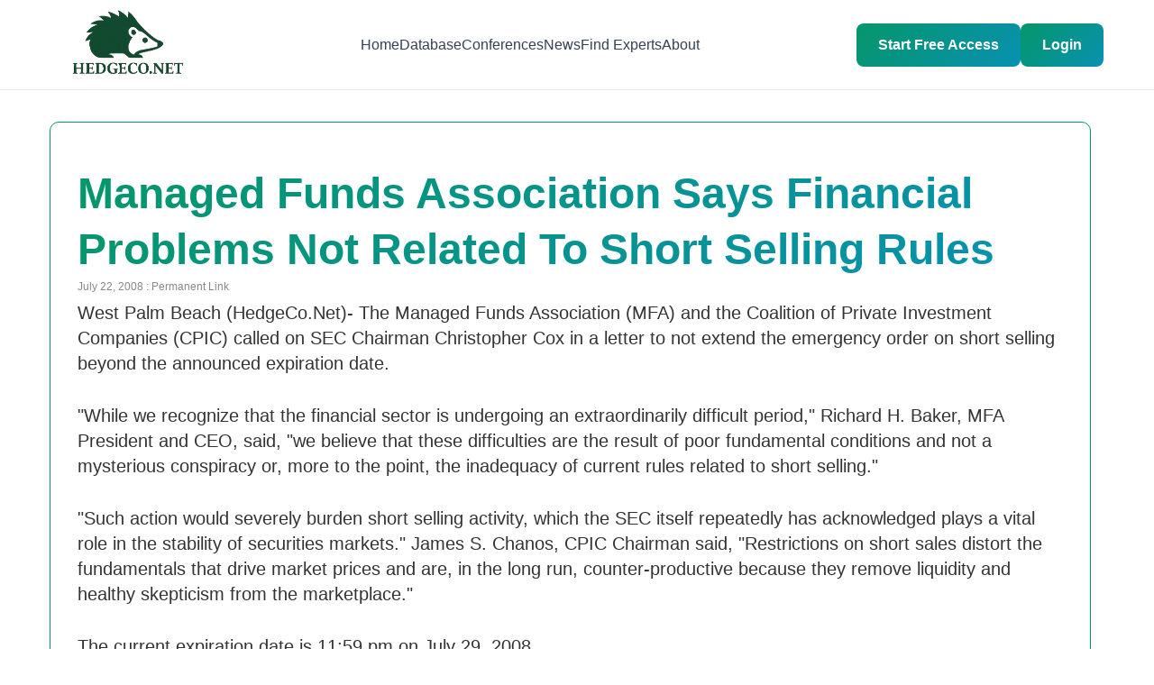

--- FILE ---
content_type: text/html; charset=UTF-8
request_url: https://www.hedgeco.net/news/07/2008/managed-funds-association-says-financial-problems-not-related-to-short-selling-rules.html
body_size: 12995
content:
<!DOCTYPE html>

<html lang="en-US">
<head>
<meta charset="UTF-8" />
<!-- Mobile Viewport Meta Tag -->
<meta name="viewport" content="width=device-width, initial-scale=1.0, maximum-scale=5.0, minimum-scale=1.0, user-scalable=yes" />
<meta http-equiv="X-UA-Compatible" content="IE=edge" />
<meta name="format-detection" content="telephone=yes" />
<meta name="mobile-web-app-capable" content="yes" />
<meta name="apple-mobile-web-app-capable" content="yes" />
<meta name="apple-mobile-web-app-status-bar-style" content="default" />

<title>Managed Funds Association Says Financial Problems Not Related To Short Selling Rules | HedgeCo Insights</title>

<link rel="profile" href="https://gmpg.org/xfn/11" />

<link rel="stylesheet" type="text/css" media="all" href="https://www.hedgeco.net/news/wp-content/themes/hedgeconews/style.css" />

<link rel="pingback" href="https://www.hedgeco.net/news/xmlrpc.php" />

<!-- Mobile Responsive CSS -->
<style type="text/css">
	/* Prevent horizontal overflow on mobile */
	html {
		overflow-x: hidden !important;
		max-width: 100vw !important;
		-webkit-text-size-adjust: 100%;
		-ms-text-size-adjust: 100%;
	}
	
	body {
		overflow-x: hidden !important;
		max-width: 100vw !important;
		position: relative;
		margin: 0;
		padding: 0;
	}
	
	/* Ensure all containers are mobile-friendly */
	* {
		box-sizing: border-box !important;
	}
	
	/* Mobile responsive adjustments */
	@media screen and (max-width: 768px) {
		body {
			font-size: 16px !important;
			-webkit-text-size-adjust: 100% !important;
			-ms-text-size-adjust: 100% !important;
		}
		
		/* Prevent zoom on input focus (iOS) */
		input, select, textarea, button {
			font-size: 16px !important;
		}
		
		/* Make images responsive */
		img {
			max-width: 100% !important;
			height: auto !important;
		}
		
		/* Fix wrapper widths */
		#wrapper, 
		#main, 
		#container, 
		.container,
		#content,
		.hfeed,
		.site-content {
			width: 100% !important;
			max-width: 100% !important;
			padding-left: 15px !important;
			padding-right: 15px !important;
			margin-left: 0 !important;
			margin-right: 0 !important;
			overflow-x: hidden !important;
		}
		
		/* Ensure WordPress content doesn't overflow */
		.entry-content,
		.post-content,
		.page-content,
		.article-content {
			width: 100% !important;
			max-width: 100% !important;
			overflow-x: hidden !important;
		}
		
		/* Make tables responsive */
		table {
			width: 100% !important;
			max-width: 100% !important;
			overflow-x: auto !important;
			display: block !important;
		}
		
		/* WordPress specific fixes */
		.site-header,
		.site-footer {
			width: 100% !important;
			max-width: 100% !important;
		}
		
		/* Navigation menus */
		.navigation,
		.nav-menu,
		.main-navigation {
			width: 100% !important;
			max-width: 100% !important;
		}
		
		/* Sidebar */
		.sidebar,
		.widget-area {
			width: 100% !important;
			max-width: 100% !important;
			float: none !important;
		}
		
		/* Posts */
		.post,
		.page,
		article {
			width: 100% !important;
			max-width: 100% !important;
		}
		
		/* Ensure no element exceeds viewport width */
		div, section, article, aside, nav, header, footer {
			max-width: 100vw !important;
		}
	}
	
	/* Extra small devices */
	@media screen and (max-width: 480px) {
		body {
			font-size: 14px !important;
		}
		
		#wrapper,
		#main,
		.container {
			padding-left: 10px !important;
			padding-right: 10px !important;
		}
	}
</style>

<meta name='robots' content='max-image-preview:large' />
	<style>img:is([sizes="auto" i], [sizes^="auto," i]) { contain-intrinsic-size: 3000px 1500px }</style>
	<link rel="alternate" type="application/rss+xml" title="HedgeCo Insights &raquo; Feed" href="https://www.hedgeco.net/news/feed" />
<link rel="alternate" type="application/rss+xml" title="HedgeCo Insights &raquo; Comments Feed" href="https://www.hedgeco.net/news/comments/feed" />
<link rel="alternate" type="application/rss+xml" title="HedgeCo Insights &raquo; Managed Funds Association Says Financial Problems Not Related To Short Selling Rules Comments Feed" href="https://www.hedgeco.net/news/07/2008/managed-funds-association-says-financial-problems-not-related-to-short-selling-rules.html/feed" />
<script type="text/javascript">
/* <![CDATA[ */
window._wpemojiSettings = {"baseUrl":"https:\/\/s.w.org\/images\/core\/emoji\/16.0.1\/72x72\/","ext":".png","svgUrl":"https:\/\/s.w.org\/images\/core\/emoji\/16.0.1\/svg\/","svgExt":".svg","source":{"concatemoji":"https:\/\/www.hedgeco.net\/news\/wp-includes\/js\/wp-emoji-release.min.js?ver=6.8.2"}};
/*! This file is auto-generated */
!function(s,n){var o,i,e;function c(e){try{var t={supportTests:e,timestamp:(new Date).valueOf()};sessionStorage.setItem(o,JSON.stringify(t))}catch(e){}}function p(e,t,n){e.clearRect(0,0,e.canvas.width,e.canvas.height),e.fillText(t,0,0);var t=new Uint32Array(e.getImageData(0,0,e.canvas.width,e.canvas.height).data),a=(e.clearRect(0,0,e.canvas.width,e.canvas.height),e.fillText(n,0,0),new Uint32Array(e.getImageData(0,0,e.canvas.width,e.canvas.height).data));return t.every(function(e,t){return e===a[t]})}function u(e,t){e.clearRect(0,0,e.canvas.width,e.canvas.height),e.fillText(t,0,0);for(var n=e.getImageData(16,16,1,1),a=0;a<n.data.length;a++)if(0!==n.data[a])return!1;return!0}function f(e,t,n,a){switch(t){case"flag":return n(e,"\ud83c\udff3\ufe0f\u200d\u26a7\ufe0f","\ud83c\udff3\ufe0f\u200b\u26a7\ufe0f")?!1:!n(e,"\ud83c\udde8\ud83c\uddf6","\ud83c\udde8\u200b\ud83c\uddf6")&&!n(e,"\ud83c\udff4\udb40\udc67\udb40\udc62\udb40\udc65\udb40\udc6e\udb40\udc67\udb40\udc7f","\ud83c\udff4\u200b\udb40\udc67\u200b\udb40\udc62\u200b\udb40\udc65\u200b\udb40\udc6e\u200b\udb40\udc67\u200b\udb40\udc7f");case"emoji":return!a(e,"\ud83e\udedf")}return!1}function g(e,t,n,a){var r="undefined"!=typeof WorkerGlobalScope&&self instanceof WorkerGlobalScope?new OffscreenCanvas(300,150):s.createElement("canvas"),o=r.getContext("2d",{willReadFrequently:!0}),i=(o.textBaseline="top",o.font="600 32px Arial",{});return e.forEach(function(e){i[e]=t(o,e,n,a)}),i}function t(e){var t=s.createElement("script");t.src=e,t.defer=!0,s.head.appendChild(t)}"undefined"!=typeof Promise&&(o="wpEmojiSettingsSupports",i=["flag","emoji"],n.supports={everything:!0,everythingExceptFlag:!0},e=new Promise(function(e){s.addEventListener("DOMContentLoaded",e,{once:!0})}),new Promise(function(t){var n=function(){try{var e=JSON.parse(sessionStorage.getItem(o));if("object"==typeof e&&"number"==typeof e.timestamp&&(new Date).valueOf()<e.timestamp+604800&&"object"==typeof e.supportTests)return e.supportTests}catch(e){}return null}();if(!n){if("undefined"!=typeof Worker&&"undefined"!=typeof OffscreenCanvas&&"undefined"!=typeof URL&&URL.createObjectURL&&"undefined"!=typeof Blob)try{var e="postMessage("+g.toString()+"("+[JSON.stringify(i),f.toString(),p.toString(),u.toString()].join(",")+"));",a=new Blob([e],{type:"text/javascript"}),r=new Worker(URL.createObjectURL(a),{name:"wpTestEmojiSupports"});return void(r.onmessage=function(e){c(n=e.data),r.terminate(),t(n)})}catch(e){}c(n=g(i,f,p,u))}t(n)}).then(function(e){for(var t in e)n.supports[t]=e[t],n.supports.everything=n.supports.everything&&n.supports[t],"flag"!==t&&(n.supports.everythingExceptFlag=n.supports.everythingExceptFlag&&n.supports[t]);n.supports.everythingExceptFlag=n.supports.everythingExceptFlag&&!n.supports.flag,n.DOMReady=!1,n.readyCallback=function(){n.DOMReady=!0}}).then(function(){return e}).then(function(){var e;n.supports.everything||(n.readyCallback(),(e=n.source||{}).concatemoji?t(e.concatemoji):e.wpemoji&&e.twemoji&&(t(e.twemoji),t(e.wpemoji)))}))}((window,document),window._wpemojiSettings);
/* ]]> */
</script>
<style id='wp-emoji-styles-inline-css' type='text/css'>

	img.wp-smiley, img.emoji {
		display: inline !important;
		border: none !important;
		box-shadow: none !important;
		height: 1em !important;
		width: 1em !important;
		margin: 0 0.07em !important;
		vertical-align: -0.1em !important;
		background: none !important;
		padding: 0 !important;
	}
</style>
<link rel='stylesheet' id='wp-block-library-css' href='https://www.hedgeco.net/news/wp-includes/css/dist/block-library/style.min.css?ver=6.8.2' type='text/css' media='all' />
<style id='classic-theme-styles-inline-css' type='text/css'>
/*! This file is auto-generated */
.wp-block-button__link{color:#fff;background-color:#32373c;border-radius:9999px;box-shadow:none;text-decoration:none;padding:calc(.667em + 2px) calc(1.333em + 2px);font-size:1.125em}.wp-block-file__button{background:#32373c;color:#fff;text-decoration:none}
</style>
<style id='global-styles-inline-css' type='text/css'>
:root{--wp--preset--aspect-ratio--square: 1;--wp--preset--aspect-ratio--4-3: 4/3;--wp--preset--aspect-ratio--3-4: 3/4;--wp--preset--aspect-ratio--3-2: 3/2;--wp--preset--aspect-ratio--2-3: 2/3;--wp--preset--aspect-ratio--16-9: 16/9;--wp--preset--aspect-ratio--9-16: 9/16;--wp--preset--color--black: #000000;--wp--preset--color--cyan-bluish-gray: #abb8c3;--wp--preset--color--white: #ffffff;--wp--preset--color--pale-pink: #f78da7;--wp--preset--color--vivid-red: #cf2e2e;--wp--preset--color--luminous-vivid-orange: #ff6900;--wp--preset--color--luminous-vivid-amber: #fcb900;--wp--preset--color--light-green-cyan: #7bdcb5;--wp--preset--color--vivid-green-cyan: #00d084;--wp--preset--color--pale-cyan-blue: #8ed1fc;--wp--preset--color--vivid-cyan-blue: #0693e3;--wp--preset--color--vivid-purple: #9b51e0;--wp--preset--gradient--vivid-cyan-blue-to-vivid-purple: linear-gradient(135deg,rgba(6,147,227,1) 0%,rgb(155,81,224) 100%);--wp--preset--gradient--light-green-cyan-to-vivid-green-cyan: linear-gradient(135deg,rgb(122,220,180) 0%,rgb(0,208,130) 100%);--wp--preset--gradient--luminous-vivid-amber-to-luminous-vivid-orange: linear-gradient(135deg,rgba(252,185,0,1) 0%,rgba(255,105,0,1) 100%);--wp--preset--gradient--luminous-vivid-orange-to-vivid-red: linear-gradient(135deg,rgba(255,105,0,1) 0%,rgb(207,46,46) 100%);--wp--preset--gradient--very-light-gray-to-cyan-bluish-gray: linear-gradient(135deg,rgb(238,238,238) 0%,rgb(169,184,195) 100%);--wp--preset--gradient--cool-to-warm-spectrum: linear-gradient(135deg,rgb(74,234,220) 0%,rgb(151,120,209) 20%,rgb(207,42,186) 40%,rgb(238,44,130) 60%,rgb(251,105,98) 80%,rgb(254,248,76) 100%);--wp--preset--gradient--blush-light-purple: linear-gradient(135deg,rgb(255,206,236) 0%,rgb(152,150,240) 100%);--wp--preset--gradient--blush-bordeaux: linear-gradient(135deg,rgb(254,205,165) 0%,rgb(254,45,45) 50%,rgb(107,0,62) 100%);--wp--preset--gradient--luminous-dusk: linear-gradient(135deg,rgb(255,203,112) 0%,rgb(199,81,192) 50%,rgb(65,88,208) 100%);--wp--preset--gradient--pale-ocean: linear-gradient(135deg,rgb(255,245,203) 0%,rgb(182,227,212) 50%,rgb(51,167,181) 100%);--wp--preset--gradient--electric-grass: linear-gradient(135deg,rgb(202,248,128) 0%,rgb(113,206,126) 100%);--wp--preset--gradient--midnight: linear-gradient(135deg,rgb(2,3,129) 0%,rgb(40,116,252) 100%);--wp--preset--font-size--small: 13px;--wp--preset--font-size--medium: 20px;--wp--preset--font-size--large: 36px;--wp--preset--font-size--x-large: 42px;--wp--preset--spacing--20: 0.44rem;--wp--preset--spacing--30: 0.67rem;--wp--preset--spacing--40: 1rem;--wp--preset--spacing--50: 1.5rem;--wp--preset--spacing--60: 2.25rem;--wp--preset--spacing--70: 3.38rem;--wp--preset--spacing--80: 5.06rem;--wp--preset--shadow--natural: 6px 6px 9px rgba(0, 0, 0, 0.2);--wp--preset--shadow--deep: 12px 12px 50px rgba(0, 0, 0, 0.4);--wp--preset--shadow--sharp: 6px 6px 0px rgba(0, 0, 0, 0.2);--wp--preset--shadow--outlined: 6px 6px 0px -3px rgba(255, 255, 255, 1), 6px 6px rgba(0, 0, 0, 1);--wp--preset--shadow--crisp: 6px 6px 0px rgba(0, 0, 0, 1);}:where(.is-layout-flex){gap: 0.5em;}:where(.is-layout-grid){gap: 0.5em;}body .is-layout-flex{display: flex;}.is-layout-flex{flex-wrap: wrap;align-items: center;}.is-layout-flex > :is(*, div){margin: 0;}body .is-layout-grid{display: grid;}.is-layout-grid > :is(*, div){margin: 0;}:where(.wp-block-columns.is-layout-flex){gap: 2em;}:where(.wp-block-columns.is-layout-grid){gap: 2em;}:where(.wp-block-post-template.is-layout-flex){gap: 1.25em;}:where(.wp-block-post-template.is-layout-grid){gap: 1.25em;}.has-black-color{color: var(--wp--preset--color--black) !important;}.has-cyan-bluish-gray-color{color: var(--wp--preset--color--cyan-bluish-gray) !important;}.has-white-color{color: var(--wp--preset--color--white) !important;}.has-pale-pink-color{color: var(--wp--preset--color--pale-pink) !important;}.has-vivid-red-color{color: var(--wp--preset--color--vivid-red) !important;}.has-luminous-vivid-orange-color{color: var(--wp--preset--color--luminous-vivid-orange) !important;}.has-luminous-vivid-amber-color{color: var(--wp--preset--color--luminous-vivid-amber) !important;}.has-light-green-cyan-color{color: var(--wp--preset--color--light-green-cyan) !important;}.has-vivid-green-cyan-color{color: var(--wp--preset--color--vivid-green-cyan) !important;}.has-pale-cyan-blue-color{color: var(--wp--preset--color--pale-cyan-blue) !important;}.has-vivid-cyan-blue-color{color: var(--wp--preset--color--vivid-cyan-blue) !important;}.has-vivid-purple-color{color: var(--wp--preset--color--vivid-purple) !important;}.has-black-background-color{background-color: var(--wp--preset--color--black) !important;}.has-cyan-bluish-gray-background-color{background-color: var(--wp--preset--color--cyan-bluish-gray) !important;}.has-white-background-color{background-color: var(--wp--preset--color--white) !important;}.has-pale-pink-background-color{background-color: var(--wp--preset--color--pale-pink) !important;}.has-vivid-red-background-color{background-color: var(--wp--preset--color--vivid-red) !important;}.has-luminous-vivid-orange-background-color{background-color: var(--wp--preset--color--luminous-vivid-orange) !important;}.has-luminous-vivid-amber-background-color{background-color: var(--wp--preset--color--luminous-vivid-amber) !important;}.has-light-green-cyan-background-color{background-color: var(--wp--preset--color--light-green-cyan) !important;}.has-vivid-green-cyan-background-color{background-color: var(--wp--preset--color--vivid-green-cyan) !important;}.has-pale-cyan-blue-background-color{background-color: var(--wp--preset--color--pale-cyan-blue) !important;}.has-vivid-cyan-blue-background-color{background-color: var(--wp--preset--color--vivid-cyan-blue) !important;}.has-vivid-purple-background-color{background-color: var(--wp--preset--color--vivid-purple) !important;}.has-black-border-color{border-color: var(--wp--preset--color--black) !important;}.has-cyan-bluish-gray-border-color{border-color: var(--wp--preset--color--cyan-bluish-gray) !important;}.has-white-border-color{border-color: var(--wp--preset--color--white) !important;}.has-pale-pink-border-color{border-color: var(--wp--preset--color--pale-pink) !important;}.has-vivid-red-border-color{border-color: var(--wp--preset--color--vivid-red) !important;}.has-luminous-vivid-orange-border-color{border-color: var(--wp--preset--color--luminous-vivid-orange) !important;}.has-luminous-vivid-amber-border-color{border-color: var(--wp--preset--color--luminous-vivid-amber) !important;}.has-light-green-cyan-border-color{border-color: var(--wp--preset--color--light-green-cyan) !important;}.has-vivid-green-cyan-border-color{border-color: var(--wp--preset--color--vivid-green-cyan) !important;}.has-pale-cyan-blue-border-color{border-color: var(--wp--preset--color--pale-cyan-blue) !important;}.has-vivid-cyan-blue-border-color{border-color: var(--wp--preset--color--vivid-cyan-blue) !important;}.has-vivid-purple-border-color{border-color: var(--wp--preset--color--vivid-purple) !important;}.has-vivid-cyan-blue-to-vivid-purple-gradient-background{background: var(--wp--preset--gradient--vivid-cyan-blue-to-vivid-purple) !important;}.has-light-green-cyan-to-vivid-green-cyan-gradient-background{background: var(--wp--preset--gradient--light-green-cyan-to-vivid-green-cyan) !important;}.has-luminous-vivid-amber-to-luminous-vivid-orange-gradient-background{background: var(--wp--preset--gradient--luminous-vivid-amber-to-luminous-vivid-orange) !important;}.has-luminous-vivid-orange-to-vivid-red-gradient-background{background: var(--wp--preset--gradient--luminous-vivid-orange-to-vivid-red) !important;}.has-very-light-gray-to-cyan-bluish-gray-gradient-background{background: var(--wp--preset--gradient--very-light-gray-to-cyan-bluish-gray) !important;}.has-cool-to-warm-spectrum-gradient-background{background: var(--wp--preset--gradient--cool-to-warm-spectrum) !important;}.has-blush-light-purple-gradient-background{background: var(--wp--preset--gradient--blush-light-purple) !important;}.has-blush-bordeaux-gradient-background{background: var(--wp--preset--gradient--blush-bordeaux) !important;}.has-luminous-dusk-gradient-background{background: var(--wp--preset--gradient--luminous-dusk) !important;}.has-pale-ocean-gradient-background{background: var(--wp--preset--gradient--pale-ocean) !important;}.has-electric-grass-gradient-background{background: var(--wp--preset--gradient--electric-grass) !important;}.has-midnight-gradient-background{background: var(--wp--preset--gradient--midnight) !important;}.has-small-font-size{font-size: var(--wp--preset--font-size--small) !important;}.has-medium-font-size{font-size: var(--wp--preset--font-size--medium) !important;}.has-large-font-size{font-size: var(--wp--preset--font-size--large) !important;}.has-x-large-font-size{font-size: var(--wp--preset--font-size--x-large) !important;}
:where(.wp-block-post-template.is-layout-flex){gap: 1.25em;}:where(.wp-block-post-template.is-layout-grid){gap: 1.25em;}
:where(.wp-block-columns.is-layout-flex){gap: 2em;}:where(.wp-block-columns.is-layout-grid){gap: 2em;}
:root :where(.wp-block-pullquote){font-size: 1.5em;line-height: 1.6;}
</style>
<link rel='stylesheet' id='theme-style-css' href='https://www.hedgeco.net/news/wp-content/themes/hedgeconews/style.css?ver=1766146581' type='text/css' media='all' />
<link rel="https://api.w.org/" href="https://www.hedgeco.net/news/wp-json/" /><link rel="alternate" title="JSON" type="application/json" href="https://www.hedgeco.net/news/wp-json/wp/v2/posts/8166" /><link rel="EditURI" type="application/rsd+xml" title="RSD" href="https://www.hedgeco.net/news/xmlrpc.php?rsd" />
<meta name="generator" content="WordPress 6.8.2" />
<link rel="canonical" href="https://www.hedgeco.net/news/07/2008/managed-funds-association-says-financial-problems-not-related-to-short-selling-rules.html" />
<link rel='shortlink' href='https://www.hedgeco.net/news/?p=8166' />
<link rel="alternate" title="oEmbed (JSON)" type="application/json+oembed" href="https://www.hedgeco.net/news/wp-json/oembed/1.0/embed?url=https%3A%2F%2Fwww.hedgeco.net%2Fnews%2F07%2F2008%2Fmanaged-funds-association-says-financial-problems-not-related-to-short-selling-rules.html" />
<link rel="alternate" title="oEmbed (XML)" type="text/xml+oembed" href="https://www.hedgeco.net/news/wp-json/oembed/1.0/embed?url=https%3A%2F%2Fwww.hedgeco.net%2Fnews%2F07%2F2008%2Fmanaged-funds-association-says-financial-problems-not-related-to-short-selling-rules.html&#038;format=xml" />

</head>
<body class="wp-singular post-template-default single single-post postid-8166 single-format-standard wp-theme-hedgeconews">

        <link rel="alternate" type="application/rss+xml" title="Hedge Fund News From HedgeCo.Net RSS Feed" href="https://feeds.feedburner.com/HedgeCo" />

    <link rel="stylesheet" type="text/css" media="screen, projection" href="https://www.hedgeco.net//public/css/common.css?v=1.0001n" />
        <link rel="stylesheet" href="/assets/node_modules/bootstrap/dist/css/bootstrap.min.css" crossorigin="anonymous">

	<link rel="stylesheet" type="text/css" media="screen, projection" href="https://www.hedgeco.net//style/full-hedgeco-201x.css?v=1.0001n" />
    
    <link rel="stylesheet" type="text/css" media="screen, projection" href="https://www.hedgeco.net//public/version-3/css/jquery.tabs-wide.css" />
    <link rel="stylesheet" type="text/css" media="screen, projection" href="https://www.hedgeco.net//style/upgrade-hedgeco.css?v=1.0001n" />
    
    <!--  -->
    
    <!--[if IE ]>
        <link rel="stylesheet" href="https://www.hedgeco.net//public/version-3/css/ie.css?v=1.0001n" type="text/css" media="screen, projection" />
        <link rel="stylesheet" href="https://www.hedgeco.net//public/version-3/css/jquery.tabs-ie.css?v=1.0001n" type="text/css" media="screen, projection" />
    <![endif]-->
    
    <link rel="stylesheet" type="text/css" media="screen, projection" href="https://www.hedgeco.net//public/colorbox/colorbox.css?v=1.0001n" />
    

    <link rel="stylesheet" type="text/css" media="screen, projection" href="https://ajax.googleapis.com/ajax/libs/jqueryui/1.8.5/themes/base/jquery-ui.css?v=1.0001n" />
    
    <link rel="stylesheet" href="https://www.hedgeco.net//public/version-3/css/extended_dropdown2.css?v=1.0001n" type="text/css" media="screen, projection" />

	<script language="javascript" type="text/javascript" src="https://ajax.googleapis.com/ajax/libs/jquery/1.7.2/jquery.min.js"></script>
	<script language="javascript" type="text/javascript" src="https://ajax.googleapis.com/ajax/libs/jqueryui/1.8.18/jquery-ui.js"></script>
    <script language="javascript" type="text/javascript" src="https://ajax.aspnetcdn.com/ajax/jquery.validate/1.9/jquery.validate.min.js"></script>
    
	
    <div id="header"><script src="/jscripts/extended_dropdown3.js" type="text/javascript"></script>

<style>
	body{
		overflow-x: hidden !important;
	}
	/* Header Styles */
	.header {
		background: rgba(255, 255, 255, 0.95);
		backdrop-filter: blur(10px);
		border-bottom: 1px solid #e2e8f0;
		position: fixed;
		top: 0;
		left: 0;
		right: 0;
		z-index: 1000;
		padding: 1rem 0;
		box-sizing: border-box;
		font-family: -apple-system, BlinkMacSystemFont, 'Segoe UI', Roboto, Oxygen, Ubuntu, Cantarell, 'Open Sans', 'Helvetica Neue', sans-serif;
		overflow: visible !important;
		height: auto !important;
		min-height: 67px;
	}

	.nav {
		display: flex;
		justify-content: space-between;
		align-items: center;
		max-width: 1200px;
		margin: 0 auto;
		padding: 0 1rem;
		overflow: visible !important;
	}

	.logo {
		font-size: 1.5rem;
		font-weight: bold;
		color: #059669;
		text-decoration: none;
		transition: color 0.3s ease;
		z-index: 997; /* Below overlay (998) and mobile menu (1000) */
	}

	.logo:hover {
		text-decoration: none;
		color: #059669;
	}
	.py-5{
		padding-bottom: 0px !important;
	}

	.nav-links {
		display: flex;
		list-style: none;
		gap: 2rem;
		margin: 0;
		padding: 0;
	}

	.nav-links a {
		text-decoration: none;
		color: #334155;
		font-weight: 500;
		transition: color 0.3s ease;
	}

	.nav-links a:hover {
		color: #059669;
	}

	.cta-button {
		background: linear-gradient(135deg, #059669, #0891b2);
		color: white;
		padding: 0.75rem 1.5rem;
		border-radius: 8px;
		text-decoration: none;
		font-weight: 600;
		transition: all 0.3s ease;
		border: none;
		cursor: pointer;
		display: inline-block;
	}

	.cta-button:hover {
		transform: translateY(-2px);
		box-shadow: 0 10px 25px rgba(5, 150, 105, 0.3);
		text-decoration: none;
		color: white;
	}
	.cta-buttonreg {
		background: linear-gradient(135deg, #059669, #0891b2);
		color: white;
		padding: 0.75rem 1.5rem;
		border-radius: 8px;
		text-decoration: none;
		font-weight: 600;
		transition: all 0.3s ease;
		border: none;
		cursor: pointer;
		display: inline-block;
	}

	.cta-buttonreg:hover {
		transform: translateY(-2px);
		box-shadow: 0 10px 25px rgba(5, 150, 105, 0.3);
		text-decoration: none;
		color: white;
	}

	.user-menu {
		display: flex;
		align-items: center;
		gap: 1rem;
	}

	.user-avatar {
		background: #059669;
		color: white;
		border-radius: 50%;
		width: 32px;
		height: 32px;
		display: flex;
		align-items: center;
		justify-content: center;
		font-weight: bold;
	}
	.dropdown {
		position: relative;
		z-index: 1100; 
	}

	.dropdown-toggle {
		background: #f8fafc;
		border: 1px solid #e2e8f0;
		color: #64748b;
		cursor: pointer;
		padding: 0.55rem;
		transition: all 0.3s ease;
		border-radius: 8px;
		display: flex;
		align-items: center;
		justify-content: center;
		width: 42px;
		height: 42px;
	}

	.dropdown-toggle:hover {
		background: #f1f5f9;
		color: #059669;
		border-color: #cbd5e1;
	}

	.dropdown.active .dropdown-toggle {
		background: #f1f5f9;
		color: #059669;
		border-color: #cbd5e1;
	}

	.dropdown-menu {
		display: none;
		position: absolute;
		right: 0;
		top: 100%;
		background: white;
		border: 1px solid #e2e8f0;
		border-radius: 12px;
		box-shadow: 0 10px 25px rgba(0,0,0,0.15);
		width: 220px;
		z-index: 1200; /* Higher z-index to appear above everything */
		flex-direction: column;
		overflow: hidden;
		animation: fadeIn 0.2s ease;
		margin-top: 5px;
	}

	/* Show dropdown when active */
	.dropdown.active .dropdown-menu {
		display: flex !important;
	}

	.dropdown-menu a {
		padding: 0.9rem 1.25rem;
		color: #334155;
		text-decoration: none;
		display: flex;
		align-items: center;
		font-weight: 500;
		transition: all 0.2s;
		border-bottom: 1px solid #f1f5f9;
		gap: 0.85rem;
	}

	.dropdown-menu a:last-child {
		border-bottom: none;
	}

	.dropdown-menu a:hover {
		background: #f8fafc;
		color: #059669;
	}

	.dropdown-menu a i,
	.dropdown-menu a svg {
		width: 20px;
		height: 20px;
		text-align: center;
		color: #64748b;
		flex-shrink: 0;
	}

	.dropdown-menu a:hover i,
	.dropdown-menu a:hover svg {
		color: #059669;
	}

	.dropdown-menu .logout-btn {
		color: #dc2626;
		border-top: 1px solid #f1f5f9;
		margin: 0;
	}

	.dropdown-menu .logout-btn:hover {
		background: #fee2e2;
		color: #dc2626;
	}

	.dropdown-menu .logout-btn i,
	.dropdown-menu .logout-btn svg {
		color: #dc2626;
	}
	.logout-btn {
		color:  #dc2626;
		text-decoration: none;
		font-weight: 600;
		padding: 0.5rem 1rem;
		border-radius: 0.5rem;
		border: 2px solid  #dc2626;
		transition: all 0.3s ease;
		display: inline-block;
	}

	.logout-btn:hover {
		background: #fee2e2;
		color: #dc2626;
		text-decoration: none;
	}

	/* Hamburger Menu */
	.mobile-menu-toggle {
		display: none;
		flex-direction: column;
		gap: 5px;
		background: none;
		border: none;
		cursor: pointer;
		padding: 0.5rem;
		z-index: 1001; /* Above everything */
		position: relative;
	}

	.mobile-menu-toggle span {
		display: block;
		width: 25px;
		height: 3px;
		background: #334155;
		transition: all 0.3s ease;
		border-radius: 2px;
	}

	.mobile-menu-toggle.active span:nth-child(1) {
		transform: rotate(45deg) translate(7px, 7px);
	}

	.mobile-menu-toggle.active span:nth-child(2) {
		opacity: 0;
	}

	.mobile-menu-toggle.active span:nth-child(3) {
		transform: rotate(-45deg) translate(7px, -7px);
	}

	.mobile-nav-wrapper {
		display: flex;
		align-items: center;
		gap: 1rem;
	}

	/* Mobile auth buttons in menu */
	.mobile-auth-buttons {
		display: none;
		flex-direction: column;
		gap: 1rem;
		padding: 1.5rem 0;
		border-top: 2px solid #e2e8f0;
		margin-top: 1rem;
	}

	.mobile-auth-buttons a {
		text-align: center;
		padding: 0.75rem 1rem !important;
	}

	/* Mobile responsiveness */
	@media (max-width: 768px) {
		.mobile-menu-toggle {
			display: flex;
		}

		.logo {
			z-index: 1002 !important; /* Above overlay and menu */
			position: relative;
		}

		.nav-links {
			position: fixed !important;
			top: 0 !important;
			right: -100% !important; /* Start off-screen to the RIGHT */
			left: auto !important; /* Ensure left is not set */
			width: 67% !important;
			height: 100vh !important;
			background: white !important;
			flex-direction: column !important;
			padding: 5rem 2rem 2rem !important;
			box-shadow: -5px 0 15px rgba(0,0,0,0.1) !important; /* Shadow on left side */
			transition: right 0.3s ease !important;
			gap: 0 !important;
			z-index: 1001 !important; /* Above overlay (999) */
			overflow-y: auto !important;
			display: flex !important;
			list-style: none !important;
		}

		.nav-links.active {
			right: 0 !important; /* Slide in from right */
			left: auto !important;
		}

		.nav-links li {
			width: 100%;
			border-bottom: 1px solid #f1f5f9;
		}

		.nav-links a {
			display: block;
			padding: 1rem 0;
			width: 100%;
		}

		.cta-button,
		.cta-buttonreg {
			padding: 0.6rem 1rem;
			font-size: 0.9rem;
		}

		.user-menu {
			gap: 0.5rem;
		}

		.user-avatar {
			width: 36px;
			height: 36px;
		}

		.dropdown-menu {
			right: -10px;
			width: 200px;
		}

		.nav {
			padding: 0 0.75rem;
		}

		.logo {
			width: 140px !important;
			height: 56px !important;
		}

		.logo img {
			width: 100%;
			height: auto;
		}

		.mobile-auth-buttons {
			display: flex;
		}

		.mobile-nav-wrapper .cta-button,
		.mobile-nav-wrapper .cta-buttonreg {
			display: none;
		}
	}

	@media (max-width: 480px) {
		.cta-buttonreg {
			display: none;
		}

		.cta-button {
			padding: 0.5rem 0.75rem;
			font-size: 0.85rem;
		}

		.logo {
			width: 120px !important;
			height: 48px !important;
		}
	}

	/* Overlay for mobile menu - MUST be below nav-links */
	.mobile-overlay {
		display: none;
		position: fixed;
		top: 0;
		left: 0;
		right: 0;
		bottom: 0;
		width: 100vw;
		height: 100vh;
		background: rgba(0, 0, 0, 0.5);
		z-index: 999 !important; /* Below mobile menu (1001) */
		opacity: 0;
		transition: opacity 0.3s ease;
	}

	.mobile-overlay.active {
		display: block !important;
		opacity: 1 !important;
	}

	/* Ensure header doesn't interfere with overlay */
	.header *,
	.header *::before,
	.header *::after {
		box-sizing: border-box;
	}

	/* Footer Mobile Styles */
	@media (max-width: 768px) {
		.footer {
			/* background: #fafbfd !important; */
			padding: 2.5rem 0 1.5rem !important;
		}

		.footer-content {
			gap: 1.5rem !important;
			padding: 0 1rem !important;
		}

		.footer-section {
			text-align: left !important;
		}

		.footer-section h3 {
			font-size: 1rem !important;
			margin-bottom: 0.75rem !important;
			/* color: #1f2937 !important; */
			background: none !important;
			/* -webkit-text-fill-color: #1f2937 !important; */
			text-align: left !important;
		}

		.footer-section ul {
			text-align: left !important;
			padding-left: 0 !important;
		}

		.footer-section ul li {
			margin-bottom: 0.5rem !important;
			text-align: left !important;
		}

		.footer-section ul li a {
			/* color: #64748b !important; */
			font-size: 0.875rem !important;
			line-height: 1.5 !important;
			text-align: left !important;
		}

		.footer-bottom {
			border-top: 1px solid #e2e8f0 !important;
			padding-top: 1rem !important;
			margin-top: 1.5rem !important;
			text-align: center !important;
		}

		.footer-bottom p {
			/* color: #64748b !important; */
			font-size: 0.813rem !important;
			line-height: 1.5 !important;
		}
		
	}
</style>

<header class="header">
	<nav class="nav container">
		<div class="logo" style="width: 170px;height: 67px;display: flex;">
			<a href="/" title="HedgeCo.Net - Online Hedge Fund Database and Community" style="display: flex;align-items: center;">
				<img src="/public/images/header/10yrs/hedgeco_new_logo.png" alt="HedgeCo.Net" style="height: auto;width: 100%;margin-right: 8px;">
			</a>
		</div>

				
		<ul class="nav-links" id="navLinks">
			<li><a href="/">Home</a></li>
			<li><a href="https://www.hedgeco.net//funds/search.php">Database</a></li>
			<li><a href="/conferences/conferences.php">Conferences</a></li>
			<li><a href="/news">News</a></li>
			<li><a href="/service-providers/">Find Experts</a></li>
			<li><a href="/about/index.php">About</a></li>
			
							<div class="mobile-auth-buttons">
					<a href="https://www.hedgeco.net//signInRegistration.php" class="cta-buttonreg">Start Free Access</a>
					<a href="https://www.hedgeco.net//sign-in.php" class="cta-button">Login</a>
				</div>
					</ul>

		<div class="mobile-nav-wrapper">
							<a href="https://www.hedgeco.net//signInRegistration.php" class="cta-buttonreg">Start Free Access</a>
				<a href="https://www.hedgeco.net//sign-in.php" class="cta-button" style="text-decoration: none;">Login</a>
				<button class="mobile-menu-toggle" id="mobileMenuToggle" onclick="toggleMobileMenu()">
					<span></span>
					<span></span>
					<span></span>
				</button>
					</div>
	</nav>

	<script>
		function toggleUserDropdown(event) {
			if (event) {
				event.preventDefault();
				event.stopPropagation();
			}
			
			const dropdown = document.getElementById('userDropdown');
			if (!dropdown) {
				console.log('User dropdown not found');
				return;
			}
			
			const isActive = dropdown.classList.contains('active');
			
			// Close dropdown if clicking again
			if (isActive) {
				dropdown.classList.remove('active');
			} else {
				dropdown.classList.add('active');
			}
			
			console.log('Dropdown toggled, active:', dropdown.classList.contains('active'));
		}

		// Close dropdown when clicking outside
		document.addEventListener('click', function(e) {
			const dropdown = document.getElementById('userDropdown');
			if (dropdown && !dropdown.contains(e.target)) {
				dropdown.classList.remove('active');
			}
		});

		// Close dropdown when pressing Escape key
		document.addEventListener('keydown', function(e) {
			if (e.key === 'Escape') {
				const userDropdown = document.getElementById('userDropdown');
				if (userDropdown) {
					userDropdown.classList.remove('active');
				}
				closeMobileMenu();
			}
		});

		function initUserDropdownHover() {
			const dropdown = document.getElementById('userDropdown');
			if (!dropdown) return;

			// Optional: Enable hover on desktop
			if (window.innerWidth > 768) {
				dropdown.addEventListener('mouseenter', () => {
					dropdown.classList.add('active');
				});

				dropdown.addEventListener('mouseleave', () => {
					dropdown.classList.remove('active');
				});
			}
		}

		function toggleMobileMenu() {
			const navLinks = document.getElementById('navLinks');
			const menuToggle = document.getElementById('mobileMenuToggle');
			const overlay = document.getElementById('mobileOverlay');
			
			if (navLinks && menuToggle && overlay) {
				navLinks.classList.toggle('active');
				menuToggle.classList.toggle('active');
				overlay.classList.toggle('active');
				
				// Prevent body scroll when menu is open
				document.body.style.overflow = navLinks.classList.contains('active') ? 'hidden' : '';
			} else {
				console.log('Mobile menu elements not found:', { navLinks: !!navLinks, menuToggle: !!menuToggle, overlay: !!overlay });
			}
		}

		function closeMobileMenu() {
			const navLinks = document.getElementById('navLinks');
			const menuToggle = document.getElementById('mobileMenuToggle');
			const overlay = document.getElementById('mobileOverlay');
			
			if (navLinks && menuToggle && overlay) {
				navLinks.classList.remove('active');
				menuToggle.classList.remove('active');
				overlay.classList.remove('active');
				document.body.style.overflow = '';
			}
		}

		// Close mobile menu when clicking on a link
		document.addEventListener('DOMContentLoaded', function() {
			initUserDropdownHover();
			
			const navLinks = document.querySelectorAll('.nav-links a');
			navLinks.forEach(link => {
				link.addEventListener('click', closeMobileMenu);
			});
			
			console.log('Header scripts initialized');
		});
	</script>
</header>

<!-- Mobile overlay MUST be outside header -->
<div class="mobile-overlay" id="mobileOverlay" onclick="closeMobileMenu()"></div>

</div>

    <div class="container">

        <div id="row">

            <div class="col-12">

	<br clear="all" />
	
	<div>

	<!-- 
    <div id="wrapper" class="hfeed padding-fix" style="padding: 0; margin: 0;">

        <div id="main" class="padding-fix">
	-->
    <div class="row">
        
        <div class="col-12 pl-0" id="content" style="margin-top:50px;">

            


				
				<div id="post-8166" class="post-8166 post type-post status-publish format-standard hentry category-hedge-fund-regulation tag-biannual-survey tag-boston tag-due-diligence-service tag-extensive-network tag-fund-representative tag-hfn tag-industry-commentator tag-institutional-equities tag-managed-funds-association tag-mfa-president tag-phone-interview tag-sec-rule tag-securities-and-exchange-commission" style="padding-top:3rem;">
					<h1 class="entry-title page-title ">Managed Funds Association Says Financial Problems Not Related To Short Selling Rules</h1>

					<div class="entry-meta">
						<a href="https://www.hedgeco.net/news/07/2008/managed-funds-association-says-financial-problems-not-related-to-short-selling-rules.html" title="12:00 am" rel="bookmark"><span class="entry-date">July 22, 2008</span></a> : <a href="meta-prep meta-prep-author">Permanent Link</a>					</div><!-- .entry-meta -->

					<div class="entry-content">
						<p>West Palm Beach (HedgeCo.Net)- The Managed Funds Association (MFA) and the Coalition of Private Investment Companies (CPIC) called on SEC Chairman Christopher Cox in a letter to not extend the emergency order on short selling beyond the announced expiration date.</p>
<p>&quot;While we recognize that the financial sector is undergoing an extraordinarily difficult period,&quot; Richard H. Baker, MFA President and CEO, said, &quot;we believe that these difficulties are the result of poor fundamental conditions and not a mysterious conspiracy or, more to the point, the inadequacy of current rules related to short selling.&quot;</p>
<p>&quot;Such action would severely burden short selling activity, which the SEC itself repeatedly has acknowledged plays a vital role in the stability of securities markets.&quot; James S. Chanos, CPIC Chairman said, &quot;Restrictions on short sales distort the fundamentals that drive market prices and are, in the long run, counter-productive because they remove liquidity and healthy skepticism from the marketplace.&quot;</p>
<p>The current expiration date is 11:59 pm on July 29, 2008. </p>
<p>CPIC is a coalition of private investment companies whose members and associates are diverse in both size and investment strategies managing or advising an aggregate of over $100 billion in assets. </p>
<p>MFA members represent the majority of the largest hedge fund groups in the world who manage a substantial portion of the approximately $2 trillion invested in absolute return strategies. MFA is headquartered in Washington, DC, with an office in New York.</p>
<p>Alex Akesson<br />Editor for HedgeCo.Net<br />Email: <a href="/cdn-cgi/l/email-protection#2d4c4148556d4548494a484e4203434859"><span class="__cf_email__" data-cfemail="a7c6cbc2dfe7cfc2c3c0c2c4c889c9c2d3">[email&#160;protected]</span></a></p>
<p>HedgeCo.Net is a premier hedge fund database and community for qualified and accredited investors only. Membership on <a href="../news/07/news/07/news/01/news/07/news/07/news/06/news/06/news/06/news/06/news/06/news/06/news/06/news/06/news/06/news/06/news/06/news/06/news/06/news/06/news/05/news/05/news/05/news/05/news/05/news/05/news/05/news/05/news/05/news/05/news/05/news/">www.hedgeco.net</a> is FREE and EASY. We also offer FREE LISTINGS for Hedge Funds!<br /><strong>Be sure to check out our sister sites.</strong> <strong><a href="http://www.hedgefundlounge.com/" target="_blank">www.hedgefundlounge.com</a></strong><strong>,</strong> <strong><a href="http://www.hedgefundtools.com/" target="_blank">www.hedgefundtools.com,</a></strong> and <a href="http://www.hedgefundemployment.com/" target="_blank"><strong>www.hedgefundemployment.com</strong></a></p>
<p>&nbsp;</p>
											</div><!-- .entry-content -->

					<div id="entry-author-info">
						<div id="author-avatar">
							<img alt='' src='https://secure.gravatar.com/avatar/8bf0998288d4f18e9db9fb952eadf45bf8bdac8d39c2a1efb5e1f0614d00d042?s=60&#038;d=mm&#038;r=g' srcset='https://secure.gravatar.com/avatar/8bf0998288d4f18e9db9fb952eadf45bf8bdac8d39c2a1efb5e1f0614d00d042?s=120&#038;d=mm&#038;r=g 2x' class='avatar avatar-60 photo' height='60' width='60' decoding='async'/>						</div><!-- #author-avatar -->
						<div id="author-description">
							<h2>About the HedgeCo News Team</h2>
							The Hedge Fund News Team stays on top of breaking news in the Hedge Fund industry on an hourly basis.

Signup to HedgeCo.Net to recieve Daily or Weekly news updates from our team.							<div id="author-link">
								<a href="https://www.hedgeco.net/news/author/admin" rel="author">
									View all posts by the HedgeCo News Team <span class="meta-nav">&rarr;</span>								</a>
							</div><!-- #author-link	-->
						</div><!-- #author-description -->
					</div><!-- #entry-author-info -->

					<div class="entry-utility">
						This entry was posted in <a href="https://www.hedgeco.net/news/category/hedge-fund-regulation" rel="category tag">Hedge Fund Regulation</a> and tagged <a href="https://www.hedgeco.net/news/tag/biannual-survey" rel="tag">biannual-survey</a>, <a href="https://www.hedgeco.net/news/tag/boston" rel="tag">boston</a>, <a href="https://www.hedgeco.net/news/tag/due-diligence-service" rel="tag">due-diligence-service</a>, <a href="https://www.hedgeco.net/news/tag/extensive-network" rel="tag">extensive-network</a>, <a href="https://www.hedgeco.net/news/tag/fund-representative" rel="tag">fund-representative</a>, <a href="https://www.hedgeco.net/news/tag/hfn" rel="tag">hfn</a>, <a href="https://www.hedgeco.net/news/tag/industry-commentator" rel="tag">industry-commentator</a>, <a href="https://www.hedgeco.net/news/tag/institutional-equities" rel="tag">institutional-equities</a>, <a href="https://www.hedgeco.net/news/tag/managed-funds-association" rel="tag">managed-funds-association</a>, <a href="https://www.hedgeco.net/news/tag/mfa-president" rel="tag">mfa-president</a>, <a href="https://www.hedgeco.net/news/tag/phone-interview" rel="tag">phone-interview</a>, <a href="https://www.hedgeco.net/news/tag/sec-rule" rel="tag">sec-rule</a>, <a href="https://www.hedgeco.net/news/tag/securities-and-exchange-commission" rel="tag">securities-and-exchange-commission</a>. Bookmark the <a href="https://www.hedgeco.net/news/07/2008/managed-funds-association-says-financial-problems-not-related-to-short-selling-rules.html" title="Permalink to Managed Funds Association Says Financial Problems Not Related To Short Selling Rules" rel="bookmark">permalink</a>.											</div><!-- .entry-utility -->
				</div><!-- #post-## -->

				<div id="nav-below" class="navigation">
					<div class="nav-previous"><a href="https://www.hedgeco.net/news/07/2008/canadas-sceptre-hires-ny-hedge-fund-manger-fgg.html" rel="prev"><span class="meta-nav">&larr;</span> Canada&#8217;s Sceptre Hires NY Hedge Fund Manger FGG</a></div>
					<div class="nav-next"><a href="https://www.hedgeco.net/news/07/2008/well-known-lawyer-joins-ex-bear-manager.html" rel="next">Well-known lawyer joins ex-Bear manager <span class="meta-nav">&rarr;</span></a></div>
				</div><!-- #nav-below -->

				
			<div id="comments">


	<p class="nocomments">Comments are closed.</p>



</div><!-- #comments -->

                   
        </div>
        
    </div>

		</div><!-- #main -->

	<div id="footer" role="contentinfo">
    
		<div id="colophon">




            <!-- 
			<div id="site-info">
				<a href="https://www.hedgeco.net/news/" title="HedgeCo Insights" rel="home">
					HedgeCo Insights				</a>
			</div>
            -->
            <!-- #site-info -->

            <!--
			<div id="site-generator">
								<a href="http://wordpress.org/" title="Semantic Personal Publishing Platform" rel="generator">Proudly powered by WordPress.</a>
			</div>
            -->
            <!-- #site-generator -->

		</div><!-- #colophon -->
	</div><!-- #footer -->

</div><!-- #wrapper -->

<br clear="all" />

<script data-cfasync="false" src="/cdn-cgi/scripts/5c5dd728/cloudflare-static/email-decode.min.js"></script><script type="speculationrules">
{"prefetch":[{"source":"document","where":{"and":[{"href_matches":"\/news\/*"},{"not":{"href_matches":["\/news\/wp-*.php","\/news\/wp-admin\/*","\/news\/wp-content\/uploads\/*","\/news\/wp-content\/*","\/news\/wp-content\/plugins\/*","\/news\/wp-content\/themes\/hedgeconews\/*","\/news\/*\\?(.+)"]}},{"not":{"selector_matches":"a[rel~=\"nofollow\"]"}},{"not":{"selector_matches":".no-prefetch, .no-prefetch a"}}]},"eagerness":"conservative"}]}
</script>

    <br clear="all" />
    
                    
            </div>

        </div>

    </div>

    <!-- Footer -->
<footer class="footer">
    <div class="container">
        <div class="footer-content">
            <div class="footer-section">
                <h3>Platform </h3>
                <ul>
                    <li><a href="/funds/search.php">Fund Database</a></li>
                    <li><a href="/funds/search.php">Advanced Search</a></li>
                </ul>
            </div>
            <div class="footer-section">
                <h3>Resources</h3>
                <ul>
                    <li><a href="/conferences/">Conferences</a></li>
                    <li><a href="/news/">Industry News</a></li>
                    <li><a href="/hedgeducation/">Education Center</a></li>
                </ul>
            </div>
            <div class="footer-section">
                <h3>Services</h3>
                <ul>
                    <li><a href="/service-providers/">Service Providers</a></li>
                    <li><a href="/contact-us.php">Marketing Solutions</a></li>
                    <li><a href="/contact-us.php">Data Licensing</a></li>
                </ul>
            </div>
            <div class="footer-section">
                <h3>Company</h3>
                <ul>
                    <li><a href="/about/">About Us</a></li>
                    <li><a href="/contact-us.php">Contact</a></li>
                    <li><a href="/termsofuse.php">Terms and Conditions</a></li>
                    <li><a href="/privacypolicy.php">HedgeCo Privacy</a></li>
                </ul>
            </div>
        </div>
        <div class="footer-bottom">
            <p>&copy; 2025 HedgeCo.Net. All rights reserved. | Alternative Investments Platform</p>
        </div>
    </div>
</footer>

<script>
    // Simple animations and interactions
    document.addEventListener('DOMContentLoaded', function() {
        // Smooth scrolling for anchor links
        document.querySelectorAll('a[href^="#"]').forEach(anchor => {
            anchor.addEventListener('click', function (e) {
                e.preventDefault();
                const target = document.querySelector(this.getAttribute('href'));
                if (target) {
                    target.scrollIntoView({
                        behavior: 'smooth',
                        block: 'start'
                    });
                }
            });
        });

        // Add scroll effect to header
        window.addEventListener('scroll', function() {
            const header = document.querySelector('.header');
            if (window.scrollY > 100) {
                header.style.background = 'rgba(255, 255, 255, 0.98)';
            } else {
                header.style.background = 'rgba(255, 255, 255, 0.95)';
            }
        });

        // Animate statistics on scroll
        const observerOptions = {
            threshold: 0.5,
            rootMargin: '0px 0px -100px 0px'
        };

        const observer = new IntersectionObserver(function(entries) {
            entries.forEach(entry => {
                if (entry.isIntersecting) {
                    const statNumber = entry.target.querySelector('.stat-number');
                    if (statNumber && !statNumber.classList.contains('animated')) {
                        statNumber.classList.add('animated');
                        animateNumber(statNumber);
                    }
                }
            });
        }, observerOptions);

        document.querySelectorAll('.stat-card').forEach(card => {
            observer.observe(card);
        });

        function animateNumber(element) {
            const text = element.textContent;
            const number = parseInt(text.replace(/[^\d]/g, ''));
            const suffix = text.replace(/[\d,]/g, '');
            const duration = 2000;
            const steps = 60;
            const increment = number / steps;
            let current = 0;
            let step = 0;

            const timer = setInterval(() => {
                current += increment;
                step++;

                if (step >= steps) {
                    current = number;
                    clearInterval(timer);
                }

                element.textContent = Math.floor(current).toLocaleString() + suffix;
            }, duration / steps);
        }
    });
</script>



    

    
		<script language="javascript" type="text/javascript">

            function js_open_window(theURL,winName,features) {
                window.open(theURL,winName,features);
            }

            jQuery(document).ready(function() {

                jQuery("#hedgeco-login-button").click(function() {
                    jQuery("#hedgeco-login-form").toggle();
                    jQuery("#hedgeco-login-button a").toggleClass("active");
                    return false;
                });



								

            });

        </script>


        <!-- Google +1 Button : Place this render call where appropriate -->
        <script type="text/javascript">
            <!--
          (function() {
				var po = document.createElement('script'); po.type = 'text/javascript'; po.async = true;
				po.src = 'https://apis.google.com/js/plusone.js';
				var s = document.getElementsByTagName('script')[0]; s.parentNode.insertBefore(po, s);
          })();
          -->
        </script>


    

     
    
<script defer src="https://static.cloudflareinsights.com/beacon.min.js/vcd15cbe7772f49c399c6a5babf22c1241717689176015" integrity="sha512-ZpsOmlRQV6y907TI0dKBHq9Md29nnaEIPlkf84rnaERnq6zvWvPUqr2ft8M1aS28oN72PdrCzSjY4U6VaAw1EQ==" data-cf-beacon='{"version":"2024.11.0","token":"dfd832bc53f24b8c90c21e8b6d0ec168","r":1,"server_timing":{"name":{"cfCacheStatus":true,"cfEdge":true,"cfExtPri":true,"cfL4":true,"cfOrigin":true,"cfSpeedBrain":true},"location_startswith":null}}' crossorigin="anonymous"></script>
</body>
</html>

--- FILE ---
content_type: text/css
request_url: https://www.hedgeco.net//style/upgrade-hedgeco.css?v=1.0001n
body_size: 8162
content:
#left-nav ul, .newsearch_header ul, .no_style_ul {list-style:none; margin:0; padding:0;}
a.abouthedge:link, a.abouthedge:visited {color:#0F3563; font-size:8pt; font-weight:bold; text-decoration:none;}
/* About Hedge fund links */
a.abouthedge:hover {color:#0F3563; font-size:8pt; font-weight:bold; text-decoration:underline;}
a.account:link, a.account:visited {color:#000; font-family:Arial; font-size:8pt; font-weight:bold; text-decoration:none;}
/* Basic links */
a.account:hover {color:#000; font-family:Arial; font-size:8pt; font-weight:bold; text-decoration:underline;}
a.attention:link, a.attention:visited {color:#ce7b00; font-size:9pt; text-decoration:underline;}
/* Aarons Styles */
a.attention:hover {color:#ce7b00; font-size:9pt; text-decoration:none;}
a.attention_black:link, a.attention_black:visited {color:#000; font-size:9pt; font-weight:bold; text-decoration:underline;}
a.attention_black:hover {color:#000; font-size:9pt; font-weight:bold; text-decoration:none;}
a.conference:link, a.conference:visited, a.basic:link, a.basic:visited, a.def_home:link, a.def_home:visited {color:#325785; font-family:Arial; font-size:8pt; text-decoration:none;}
a.conference:hover, a.basic:hover, a.def_home:hover {color:#325785; font-family:Arial; font-size:8pt; text-decoration:underline;}
a.conference_header:link, a.conference_header:visited {color:#fff; font-size:10pt; font-weight:bold; text-decoration:underline;}
a.conference_header:hover {color:#fff; font-size:10pt; font-weight:bold; text-decoration:none;}
a.main_navigation:visited, #nav li:visited, #nav li a:visited, .bestperformershomepage_overall td {color:#fff;}
a.news_list_header:link, a.news_list_header:visited {color:#0F487D; font-family:Arial; font-size:10pt; font-weight:bold; padding:2px; text-decoration:underline;}
a.news_list_header:hover {color:#0F487D; font-family:Arial; font-size:10pt; font-weight:bold; padding:2px; text-decoration:none;}
a.orange_box_sale:link, a.orange_box_sale:visited {background-color:#fdefdb; color:#C9913D; font-size:120%; font-weight:bold; padding:5px; text-decoration:none;}
a.orange_box_sale:hover {background-color:#fdefdb; color:#C9913D; font-size:120%; font-weight:bold; padding:5px; text-decoration:underline;}
a.profile_link:link, a.profile_link:visited {color:#3B59BB; font-size:9pt; font-weight:bold; text-decoration:none;}
a.profile_link:hover {color:#3B59BB; font-size:9pt; font-weight:bold; text-decoration:underline;}
a.register_home:link, a.register_home:visited {background-color:#fff4e7; font-size:9pt; padding:1px; text-decoration:none;}
/*Orange*/
a.register_home:hover {background-color:#fff4e7; font-size:9pt; padding:1px; text-decoration:underline;}
a.register_home_green:link, a.register_home_green:visited {background-color:#E8ffE5; color:#1A5713; font-size:9pt; padding:1px; text-decoration:none;}
/*Green*/
a.register_home_green:hover {background-color:#E8ffE5; color:#1A5713; font-size:9pt; padding:1px; text-decoration:underline;}
a.register_home_purple:link, a.register_home_purple:visited {background-color:#F7EDff; font-size:9pt; padding:1px; text-decoration:none;}
/*Purple*/
a.register_home_purple:hover {background-color:#F7EDff; font-size:9pt; padding:1px; text-decoration:underline;}
a.register_home_red:link, a.register_home_red:visited {background-color:#ffEFee; font-size:9pt; padding:1px; text-decoration:none;}
/*Red*/
a.register_home_red:hover {background-color:#ffEFee; font-size:9pt; padding:1px; text-decoration:underline;}
a.rightnav01:hover {color:#325785; font-family:Verdana; font-size:11px; font-weight:normal; text-decoration:underline;}
a.rightnav01:active, a.rightnav01, a.rightnav01:visited {color:#325785; font-family:Verdana; font-size:11px; font-weight:normal; text-decoration:none;}
a.rightnavlink:hover {color:#000099; font-family:Verdana; font-size:12px; font-weight:bold; text-decoration:underline;}
a.rightnavlink:active, a.rightnavlink, a.rightnavlink:visited {color:#000099; font-family:Verdana; font-size:12px; font-weight:bold; text-decoration:none;}
a.rightnavlink1:hover {color:#ff0000; font-family:Arial; font-size:11px; font-weight:normal; text-decoration:underline;}
a.rightnavlink1:active, a.rightnavlink1, a.rightnavlink1:visited {color:#000; font-family:Arial; font-size:11px; font-weight:normal; text-decoration:none;}
a.serviceprovider_title:hover, a.serviceprovider_title, a.serviceprovider_title:visited {color:#fff; font-size:12pt; font-weight:bold;}

div#nav {background:#FDD; margin:0 0 0 -1px; width:200px;}
div.button a:visited, div.button a {color:#fff;}
div.button a:hover {background-color:#a65f00; color:#fff; display:block; text-decoration:none;}
div.button, input.button {background-color:#ee8800; border:1px solid #a65f00; border-left:1px solid #f2a742; border-top:1px solid #f2a742; color:#fff; font-family:arial; font-size:11px; margin-left:2px; margin-right:2px; padding:1px; white-space:nowrap;}
div.button:hover, input.button:hover {background-color:#a65f00;}
div.point {background-color:yellow; color:black; display:inline; font-size:12px; font-style:normal; font-weight:bold; padding:1px; width:5px;}
div.registration a {background-image:url('//www.hedgeco.net/images/registration/textbox_background.jpg'); background-repeat:repeat-x; border:1px solid #ABADB3; color:black; font-size:12pt; font-weight:bold; padding:5px; text-decoration:none;}
div.registration a:hover {border:1px solid black;}
div.selected {border:1px solid #afafaf; color:black; font-family:Verdana, Arial; font-size:11px; font-weight:normal; padding:10px; text-align:center; text-decoration:none;}

h1.blog_header {font-family:verdana; font-size:11pt; font-weight:bold;}
h1.blog_update {border-bottom:1px; border-color:#6F4B16; border-left:0; border-right:0; border-style:dotted; border-top:0; color:#000; font-size:12pt; margin-bottom:5px; padding-left:2px;}
h1.half_box {font-family:Arial; font-size:11pt; padding-bottom:7px; /*font-weight:bold;*/ text-decoration:underline;}
h1.login {font-size:11pt; padding-bottom:5px; padding-top:5px;}

p.description, div#logo_main_header {padding:0;}

/* OVERALL STYLE */
table.add_orange {background-color:#fff4e7; border:1px solid #DE7B00; padding:3px;}
table.tableborder {border:1px solid #B0ADAD;}
td.bluebottom {background-color:#EBF0F5; border:1px solid #6687B1; border-top:0; color:#214F7C; padding:3px;}
td.bluebottom a, .login_community, .login_investors, .login_hedgefunds, .login_serviceproviders, .hedgeco_bloggers a, .hedgeco_bloggers a:visited, table.homepage_sp_list a, table.homepage_sp_list a:visited {font-weight:bold;}
td.left {background-color:#CBD2DF; color:#000; font-weight:bold; text-align:left;}
td.newcell {color:#ff6600; text-align:center;}
td.newcellneg {color:#993300; text-align:center;}
td.press_release_table {width:570px;}
td.single {border:1px solid #ccc;}
/* DOW */
td.tableheader {background-color:#1A4896; color:#fff; font-weight:bold; text-align:center;}


/* Manager Landing Pages */
th.blue {background-color:#EBF0F5; border:1px solid #6687B1; border-bottom:0 solid #6687B1; border-top:2px solid #6687B1; color:#214F7C; font-size:11pt; padding:8px;}
tr.bluesub td {background-color:#bed1e4; border-right:1px solid #ccc; color:#003366; font-weight:bold;}
tr.row td {border-bottom:1px solid #ccc; border-right:1px solid #ccc;}
tr.row td.first {border:0; border-bottom:1px solid #ccc; border-left:1px solid #ccc;}
ul#navigation-container, ul#navigation-container ul {list-style-image:none; list-style-position:outside; list-style-type:none; margin:0; padding-left:0;}
.10-left-pad {background-color:#ffcc00; padding-left:15px;}
.10-left-pad1 {padding-left:15px;}
/* Advertisement Border */
.advertisementborder {border-bottom:1px; border-color:#ff0000; border-left:1px; border-right:1px; border-style:solid; border-top:1px;}
/* styles for Fund Performance */
.annual_returns_year {background-color:#efefef; color:#000; font-weight:bold;}
.basic_gray_box {border:1px solid #ccc; padding:10px;}
.bestperformers_newfunds {background-color:#708CAF; color:#fff; height:80px; padding:10px;}
.bestperformers_simplesearch {float:right; width:320px;}
.bestperformers_simplesearch a, .bestperfomers_simplesearch a:visited {color:#66ff00; font-weight:bold;}
/*Best Performers*/
.bestperformershomepage {background-image:url(//www.hedgeco.net/images/widgets/hedgeco_database_background_new.jpg); background-repeat:no-repeat; color:#fff; height:35px; padding-right:10px;}
.bestperformershomepage .becomemember {background-color:#5C7C98; border:1px solid #6283A0; float:right; padding:3px; text-align:center; width:200px;}
.bestperformershomepage .becomemembergreen {background-color:#21B403; border:1px solid #5AC744; float:right; font-weight:bold; padding:3px; text-align:center; width:100px;}
.bestperformerstable .funds_names a, .bestperformerstable .funds_names a:visited, .bestperformerstable td {color:#99CCff;}
.bestperformerstable .header {color:#fff; font-size:10px; text-align:center;}
.black-bold-matter {color:#000; font-family:Arial; font-size:12px; font-weight:bold;}
.black-color {background-color:#333;}
.black-head {color:#333; font-family:verdana, Arial; font-size:18px; padding-left:20px;}
.black-head1 {color:#000; font-family:Arial; font-size:16px;}
.blue_box_content {font-family:verdana; font-size:100%;}
.blue_box_content a {color:#92AFD4; font-family:verdana; font-size:100%; text-decoration:none;}
.blue_box_content a:hover {color:#92AFD4; font-family:verdana; font-size:100%; text-decoration:underline;}
.blue_box_content h2 {color:#7E9BC2; font-size:150%; margin-bottom:5px; padding:0;}
.blue-head {color:#006AE0; font-family:Arial; font-size:16px;}
.blue-txt {border-bottom:#E6E6E6 1px solid; color:#006BEB; font-family:Arial; font-size:11px;}
.bottom {background-color:#1A4896; color:#fff; font-family:Verdana, Arial; font-size:10px; font-weight:normal; text-decoration:none;}
.boxborder {border:1px solid #C5C5C5;}
.button {background-color:#E1E8FD; border:1px solid #000099; color:#000; font-family:Verdana, Arial; font-size:9px; font-weight:bold;}
.cat-head {background-color:#ffcc00; border-bottom:#b2b2b2 1px solid; color:#333; font-family:verdana, Arial; font-size:18px; height:32px; padding-left:15px;}
.chart_controls a, .chart_controls a:visited {font-size:11px; font-weight:bold; text-decoration:underline;}
.chart_controls a:hover {text-decoration:none;}
.chart_controls h1 {border-bottom:1px solid #ccc; font-size:14px; margin-bottom:3px;}
.company-head {background-color:#ffcc00; border-bottom:#b2b2b2 1px solid; border-top:#b2b2b2 1px solid; color:#333; font-family:Arial; font-size:15px; font-weight:bold; height:30px; padding-left:15px;}
.company-head1 {background-color:#ffcc00; color:#333; font-family:Arial; font-size:13px; font-weight:bold; height:30px; padding-left:13px;}
.copyright {color:#fff; font-family:verdana, Arial; font-size:11px;}
.element {font-family:sans-serif; text-align:left; white-space:nowrap;}
.error {color:#ff0000; font-family:Verdana, Arial; font-size:11px; font-weight:bold; text-decoration:none;}
.error_box, .print_box, .itnews_print_box, .glossary_box {background-color:#F4F8F7; border:1px solid #E4E9ED; padding:5px;}
/* Forms */
.errors {color:#000; font-family:sans-serif; font-size:12pt;}
.faq {color:#0006ff; font-family:Verdana; font-size:11px; font-weight:normal; text-decoration:none;}
.footer_disclaimer {background-color:#f2f2f2; border:1px solid #E9E8E8; color:#E9E8E8;}
.full-size-table {height:100%; width:780px;}
.full-table {height:100%; width:100%;}
.fund_general {color:#008cff;}
/* Fund Information Box */
.fund_information_box {background-color:#eee; border:2px solid #fff; padding:5px;}
.fund_information_box b {color:#264B78; font-weight:bold;}
.fund_paid {color:#aa00b7; font-weight:bold;}
.fund_table {font-size:95%;}
.fund_table_even, table.blue td {padding:3px;}
.fund_table_odd {background-color:#f2f2f2; padding:3px;}
.fund_yellowpage {color:#e7a800;}
.fundoverview_fees, .fundoverview_fees_numbers {border-bottom:1px inset #DDDEDE; font-weight:bold; padding:5px;}
.fundoverview_returns {font-weight:bold; padding:3px; padding:5px; width:150px;}
.fundoverview_returns_numbers {font-weight:bold; padding:3px; padding:5px; width:45px;}
.glossary_heading {color:#0F3563; font-size:15px;}
.glossary_nav {background-color:#F4F8F7; border:1px solid #E4E9ED; padding:3px;}
.glossary_text {font-size:11px; padding-bottom:15px; padding-top:2px;}
.glossary_text2 {font-size:11px; font-weight:bold; padding-top:2px;}
.gray02-color {background-color:#E3E7EA;}
.gray-back {background-color:#E5E5E5; border-bottom:#b2b2b2 1px solid; color:#333; font-family:Arial; font-size:11px; padding-bottom:5px; padding-left:15px; padding-top:5px;}
.gray-back1 {background-color:#E5E5E5; border-bottom:#b2b2b2 1px solid; color:#333; font-family:Arial; font-size:11px;}
.gray-border {border-top:#A7A8A8 1px solid;}
.gray-border1 {background-color:#E5E5E5; border-bottom:#A0A0A0 1px solid; border-left:#A0A0A0 1px solid; border-right:#A0A0A0 1px solid; border-top:#A0A0A0 1px solid; padding-bottom:10px; padding-left:10px; padding-right:10px; padding-top:10px;}
.gray-color {background-color:#Eff1F0;}
/* Misc styles */
.half_box_blue_header {background-color:#EBF0F5; border-bottom:1px; border-color:#6687B1; border-left:1px; border-right:1px; border-style:solid; border-top:1px; color:#214F7C; font-size:12pt; padding:8px;}
.half_box_blue_light {background-color:#fff; border-bottom:1px; border-color:#E4E9ED; border-left:1px; border-right:1px; border-style:solid; border-top:0; padding:10px;}
.half_box_down_blue {background-color:#F4F8F7; border-bottom:1px; border-color:#c0cddb; border-left:1px; border-right:1px; border-style:solid; border-top:0; padding:10px;}
.half_box_gold {background-color:#fff0AD; border-bottom:1px; border-color:#C78F08; border-left:1px; border-right:1px; border-style:solid; border-top:0; padding:8px;}
.half_box_gold_header {background-color:#fff0AD; border-bottom:1px; border-color:#C78F08; border-left:1px; border-right:1px; border-style:solid; border-top:1px; color:#CC9900; font-size:12pt; padding:8px;}
.half_box_orange {background-color:#fff; border-bottom:1px; border-color:#DE7B00; border-left:1px; border-right:1px; border-style:solid; border-top:0; padding:10px;}
.half_box_orange_header {background-color:#fff4e7; border-bottom:1px; border-color:#DE7B00; border-left:1px; border-right:1px; border-style:solid; border-top:1px; color:#946630; font-size:12pt; padding:8px;}
.half_box_red {background-color:#fff; border-bottom:1px; border-color:#C93939; border-left:1px; border-right:1px; border-style:solid; border-top:0; padding:10px;}
.half_box_salmon {background-color:#fbf8e4; border-bottom:1px; border-color:#E1C6AB; border-left:1px; border-right:1px; border-style:solid; border-top:0; padding:10px;}
.half_box_salmon_header {background-color:#fbf8e4; border-bottom:1px; border-color:#E1C6AB; border-left:1px; border-right:1px; border-style:solid; border-top:1px; color:#946630; font-size:12pt; padding:8px;}
.half_box_yellow {background-color:#fbf8e4; border-bottom:1px; border-color:#DE7B00; border-left:1px; border-right:1px; border-style:solid; border-top:0;}
.half_box_yellow_header {background-color:#ffD001; border-bottom:1px; border-color:#DE7B00; border-left:1px; border-right:1px; border-style:solid; border-top:1px; color:#CC6600; font-size:12pt; padding:8px;}
.header {color:#22414F; font-family:Verdana, Arial; font-size:11px; font-weight:bold; text-decoration:none;}
.header_slogan_registration {font-size:11px; font-weight:normal; padding:2px;}
/*Blogger Styles*/
.hedgeco_bloggers {background-color:#ffCC33; border:1px solid #c0cddb; text-align:center;}
/*hedgeco products*/
.hedgeco_products_green {color:#41A041; font-weight:bold;}
.hedgefundarticles_hedgeducation {color:#214F7C; font-size:14px; font-weight:bold;}
.home_page_news {line-height:150%;}
.home_page_news .date {font-family:verdana; font-size:85%;}
.home_page_news a:link, .home_page_news a:visited {background-color:#Eff6FE; color:#92AFD4; display:block; font-family:verdana; font-size:110%; margin:0; padding:3px; text-decoration:none;}
.home_page_news a:hover {color:#92AFD4; display:block; font-family:verdana; font-size:110%; margin:0; padding:3px; text-decoration:underline;}
.home_page_tabs_inner h1 {font-size:120%; font-weight:bold;}
.home_page_tabs_inner h2 {border-bottom:1px dotted #CCC; font-size:100%; font-weight:bold; margin-bottom:3px; padding-bottom:3px;}
.home_page_welcome {background-color:#F7FBff; border-bottom:1px dotted #B9Cee9; font-size:110%; padding:5px;}
.home_page_welcome .information {display:none; margin-bottom:5px; margin-top:5px; padding-bottom:5px; padding-top:5px;}
.home_page_welcome a:link, .home_page_welcome a:visited {color:#92AFD4; font-family:verdana; font-size:110%; text-decoration:none;}
.home_page_welcome a:hover {color:#92AFD4; font-family:verdana; font-size:110%; text-decoration:underline;}
.home_page_welcome h2 {font-family:arial; font-size:140%;}
/* Hedgeducation Home page */
.homepage_glossary {background-color:#fbf8e4; border:1px solid #E1C6AB; float:right; padding:5px; width:130px;}
.homepage_headlines_date {color:#AEAFB0; float:right; font-size:10px; padding-top:5px; text-align:right;}
.homepage_hedgeducation {float:left; margin-top:5px; width:150px;}
.homepage_hedgeducation a, .homepage_hedgeducation a:visited {font-size:11px; font-weight:bold;}
.homepage_login_list_blue li {font-weight:normal; list-style-image:url(//www.hedgeco.net/images/newimages/login_blue_bullet.jpg); margin-left:15px;}
.homepage_login_list_green li {font-weight:normal; list-style-image:url(//www.hedgeco.net/images/newimages/login_green_bullet.jpg); margin-left:15px;}
.homepage_login_list_orange li {font-weight:normal; list-style-image:url(//www.hedgeco.net/images/newimages/login_orange_bullet.jpg); margin-left:15px;}
.homepage_login_list_red li {font-weight:normal; list-style-image:url(//www.hedgeco.net/images/newimages/login_red_bullet.jpg); margin-left:15px;}
.homepage_mainarticle {line-height:15px; padding:10px;}
/*home page sp*/
/*News Articles*/
.homepage_newsarticle_main a, .homepage_newsarticle_main {font-size:14px; font-weight:bold;}
.homepage_newsarticles {background-color:#E0E0E0; padding:10px;}
.homepage_newsarticles .register_free {background-color:#FDF1A5; border:1px solid #E6BB82; border-right:0; color:#CC6600; float:right; font-size:12px; font-weight:bold; padding:3px; text-align:center;}
.homepage_newsarticles .register_free b {background-color:#ffD001; float:left;}
.homepage_newsarticles .register_free i {background-color:#ee8800; color:#fff; display:block; float:left; font-style:normal; padding:5px;}
.homepage_newsarticles .register_free span {display:block; float:left; padding:5px; text-decoration:none;}
.homepage_newsarticles .register_free_article {background-color:#ee8800; border:1px solid #E6BBb2; border-left:0; color:#fff; float:right; font-size:12px; font-weight:bold; padding:3px;}
.homepage_newsarticles .register_free_article a, .homepage_newsarticles .register_free_article a:visited {color:#fff; font-size:12px;}
.homepage_sp_cats {margin-left:auto; margin-right:auto; padding:0; padding:10px; width:100%;}
/*sp*/
.homepage_sp_form {background-color:#C78F08; margin-left:auto; margin-right:auto; padding:10px;}
.hr {border-bottom:1px solid #ccc; clear:left; height:3px; margin-bottom:20px; margin-top:20px; width:100%;}
.image {background-image:url("images/image.jpg"); background-repeat:repeat;}
.itnews_date {color:#000; font-family:Arial; font-size:10px; margin-top:0; text-align:center;}
.itnews_headline {color:#2B5180; font-family:Arial; font-size:14px; font-weight:bold; margin-top:0; padding-bottom:7px;}
/* News Styles */
.itnews_section_name {color:#ce7b00; font-family:Arial; font-size:18px; padding-left:7px;}
.itnews_summary {color:#000; font-family:Arial; font-size:11px; margin-top:0; padding-bottom:10px;}
.itnews_video_headline {color:#2B5180; font-family:Arial; font-size:13px; font-weight:bold;}
.job_content {border:1px solid #e2e2e2; margin-bottom:2px; margin-top:2px; /*padding:10px;*/ width:100%;}
.job_content_inner {font-family:arial; font-size:12px; line-height:15px; padding:10px; text-align:justify;}
.job_content_inner a {font-family:arial; font-size:12px;}
.job_content_inner b {color:#505050; text-transform:uppercase;}
.job_header {color:#000; font-size:12pt; margin:0; padding:0;}
.job_li {font-family:arial; font-size:12px; list-style:disc; margin-left:25px; padding-top:5px;}
.job_spacer {border-top:1px solid #e2e2e2; margin-bottom:10px; margin-top:10px; width:100%;}
/*Job styles*/
.job_title {color:#ce7b00; font-size:14pt;}
.job_ul {list-style:disc; margin-left:5px; margin-top:0; padding:0;}
.justify {color:#333; font-family:Arial; font-size:11px; text-align:justify;}
.label {color:Navy; font-family:sans-serif; font-size:11px; text-align:right; vertical-align:top; white-space:nowrap;}
.latestfunds_homepage {float:left;}
/*latest funds*/
.latestfunds_homepage a, .latestfunds_homepage a:visited {color:#fff; text-decoration:underline;}
.latestfunds_homepage a:hover {color:#fff; text-decoration:none;}
.left_menu_background, td.graybackground {background-color:#F1F1F1;}
.leftlink {color:#2A369C; font-family:Verdana, Arial; font-size:11px; font-weight:bold; text-decoration:none;}
/*Login Box Styles*/
.login_background {background-color:#708caf; color:#fff; padding:10px;}
.login_box_blue {background-color:#fbf8e4; border-bottom:1px; border-color:#205493; border-left:1px; border-right:1px; border-style:solid; border-top:1px;}
.login_community a, .login_community a:visited {color:#990000; font-size:14px; text-decoration:underline;}
.login_header {;
 color:#fff; background-color:#000; font-weight:bold; height:12px; margin-bottom:1px; padding-bottom:7px; padding-left:10px; padding-top:5px;}
.login_hedgefunds a, .login_hedgefunds a:visited {color:#3E85CD; font-size:14px; text-decoration:underline;}
.login_homepage_register ul {margin-left:0; padding-left:0;}
.login_homepage_register, .home_page_tabs_inner {padding:10px;}
.login_investors a, .login_investors a:visited {color:#D78534; font-size:14px; text-decoration:underline;}
.login_serviceproviders a, .login_serviceproviders a:visited {color:#64AC34; font-size:14px; text-decoration:underline;}
/*.logo {border-bottom:#b2b2b2 1px solid; border-top:#b2b2b2 1px solid; color:#333; font-family:Arial; font-size:11px; padding-bottom:5px; padding-top:5px;}*/
.logo {color:#333; font-family:Arial; font-size:11px; padding-bottom:5px; padding-top:5px;}
#hedgeco-net-logo {border-bottom:#b2b2b2 1px solid; border-top:#b2b2b2 1px solid; color:#333; font-family:Arial; font-size:11px; padding-bottom:5px; padding-top:5px;}
.mainheading {color:#DA9C3F; font-family:Verdana, Arial; font-size:16px; font-weight:bold; text-decoration:none;}
.maintable {background-color:#eee; border:thin solid #D0D0D0;}
.management_header {background-color:#f2f2f2; border-bottom:1px; border-color:#D8D8D8; border-left:0; border-right:0; border-style:dotted; border-top:0; font-size:10pt; font-weight:bold; padding:3px;}
.navigation_sp a:link, .navigation_sp a:visited {font-size:9pt;}
.new_footer {background-color:#708CAF; border-bottom:0; border-color:#205493; border-left:0; border-right:0; border-style:solid; border-top:3px; color:#fff;}
.new_footer_inner, .half_box_blue_light td {padding:2px;}
.new_footer_options a:link, .new_footer_options a:visited {border-bottom:1px solid #fff; color:#fff; font-family:Arial; font-size:8pt; text-decoration:none;}
.new_footer_options a:hover {border-bottom:1px solid #000; color:#fff; font-family:Arial; font-size:8pt; text-decoration:none;}
.new_footer_options h3 {border-bottom:1px; border-color:#fff; border-left:0; border-right:0; border-style:dotted; border-top:0; /* text-align:center; */ color:#fff; font-family:verdana; font-size:10pt; padding-bottom:5px; padding-top:5px;}
.new_footer_options_sep {padding-left:5px; padding-right:5px; width:35px;}
.news_banner_ads {color:#999; float:left; font-size:11px; font-weight:bold; padding:15px; text-align:center;}
.newsearch_header li {float:left; list-style:none; margin:0; padding:0;}
.newsearch_header li a {display:block; font-size:8pt; margin-left:6px; padding-top:6px; text-decoration:none;}
.newsearch_header li a:hover {text-decoration:underline;}
.newsearch_header li.mysearchoff {background-image:url(//www.hedgeco.net/images/newimages/header_searchtab2.jpg); height:25px; width:127px;}
.newsearch_header li.mysearchon {background-image:url(//www.hedgeco.net/images/newimages/header_searchtab2_off.jpg); height:25px; width:127px;}
.newsearch_header li.searchoff {background-image:url(//www.hedgeco.net/images/newimages/header_searchtab1_off.jpg); height:25px; width:149px;}
.newsearch_header li.searchon {background-image:url(//www.hedgeco.net/images/newimages/header_searchtab1.jpg); height:25px; width:149px;}
.newsearch_header_button, #sp_blue table.main_bronze, #sp_yellow table.main {}
.newsearch_header_textbox {border:1px solid #CDD7DC; color:#59789B; font-size:1.2em; height:29px; width:275px;}
.newsletter_button {margin-top:1px;}
.no_connections {border:1px dotted #F17A5F; margin:0; padding:3px;}
.nospace {margin:0; margin-top:2px; padding:0;}
.note {background-color:#eee; color:#aaa; font-family:sans-serif; font-size:10pt; text-align:center; white-space:nowrap;}
.notselected {color:black; font-family:Verdana, Arial; font-size:11px; font-weight:normal; text-decoration:none;}
.orange_box_content h2 {color:#E8C38B; font-size:150%; margin-bottom:5px; padding:0;}
.orange-head {color:#ff6600; font-family:verdana, Arial; font-size:18px;}
.overview_fundreports .description {background-color:#F9F7ee; padding:5px;}
.overview_fundreports h2 {background-color:#FAF4DB; border-bottom:1px; border-color:#5D501A; border-left:0; border-right:0; border-style:dotted; border-top:0; color:#9D9263; font-size:11pt; padding:1px;}
.overview_fundreports h4 {background-color:#FAF4DB; color:#9D9263; font-size:10pt; margin-top:10px; padding-bottom:5px; padding-left:1px; padding-top:5px;}
.padded_li {padding-bottom:7px;}
.padded_li_sp {margin-left:25px;}
.post .news_community_options {background-color:#f2f2f2; border-bottom:1px; border-color:#D8D8D8; border-left:1px; border-right:1px; border-style:dotted; border-top:1px; padding:5px;}
.post .news_list_box {background-color:#f2f2f2; border-bottom:1px; border-color:#D8D8D8; border-left:0; border-right:0; border-style:dotted; border-top:0; padding:3px;}
/* Fund Power Point Style */
.powerpoint_fund {background-color:#F4F4F4; width:300px;}
.press_release_box {border:1px solid #ccc; width:178px;}
.press_release_contact {background-color:#ccc; padding:5px;}
.register_field {margin-top:2px; width:120px;}
.register_lable {font-weight:bold; padding:3px; width:400px;}
.registration a.basic:link, .registration a.basic:visited {font-family:Arial; font-size:8pt; font-weight:bold; text-decoration:none;}
/* Registration Styles */
.registration a.basic:hover {font-family:Arial; font-size:8pt; font-weight:bold; text-decoration:underline;}
.registration_notselected {background-color:#F4F8F7; border:1px solid #E4E9ED; color:#AEb2B1; margin-top:5px; padding:5px;}
.registration_notselected .subheading {color:#AEb2B1;}
/* Style for Registration Pages - Investor */
.registration_selected {background-color:#fff4e7; border:1px solid #DE7B00; font-weight:bold; margin-top:5px; padding:3px;}
.right_homepage_login {padding-top:37px;}
.row1, .row3 {height:5%; vertical-align:top;}
.row2 {height:90%; vertical-align:top;}
.search_people_btn {border:1px solid #CDD7DC; /*width:150px;*/ color:#59789B; font-size:120%; font-weight:bold; margin-right:8px; margin-top:5px; padding:3px;}
.search_people_txt {background-color:#fff; border:1px solid #CDD7DC; color:#59789B; margin-right:8px; padding:3px; width:150px;}
/* Search Styles */
.search_results {color:#ce7b00; font-size:8pt; font-weight:bold; padding:8px;}
.search_results strong {color:#0F3563; font-weight:bold;}
/*media styles*/
.section_name {color:#ce7b00; font-family:Arial; font-size:18px;}
.seminarcontent {color:#999; font-family:Arial; font-size:7pt;}
.seminareheader {color:#ce7b00; font-family:Arial; font-size:7pt; font-weight:bold;}
.seminarimage {border-bottom:2px; border-color:#999; border-left:1px; border-right:1px; border-style:solid; border-top:2px; width:105px;}
/* Site Map Styles */
.sitemap_heading {color:#2B5180; font-size:15px;}
.source_box {padding-right:5px;}
.sp_featured_header {color:#032A52; font-size:120%; font-weight:bold;}
.speciality {color:#333; font-family:Arial; font-size:11px; padding-bottom:5px; padding-left:15px; padding-right:15px; padding-top:5px; text-align:justify;}
.speciality1 {border-bottom:#b2b2b2 1px solid; border-top:#b2b2b2 1px solid; color:#333; font-family:Arial; font-size:11px; padding-bottom:5px; padding-left:15px; padding-right:15px; padding-top:5px; text-align:justify;}
.statepage_header {border-bottom:1px solid #ccc; font-size:14px; padding-bottom:3px;}
.status {background-color:#f4F4F4; border-bottom:#b2b2b2 1px solid; border-left:#b2b2b2 1px solid; color:#333; font-family:Arial; font-size:11px;}
.subheading {color:#DA9C3F; font-family:Verdana, Arial; font-size:12px; font-weight:bold; text-decoration:none;}
.subsubheading {color:#0249B1; font-family:Verdana, Arial; font-size:11px; font-weight:bold; text-decoration:none;}
/*Suggested Search */
 .suggest_link {background-color:#fff; padding:2px 6px 2px 6px;}
.suggest_link_over {background-color:#3366CC; padding:5px 6px 5px 6px;}
.summary {color:#000; font-family:Arial; font-size:11px; margin-top:0;}
.tb10 {background-image:url('images/form_bg.jpg'); background-repeat:repeat-x; border:1px solid #d1c7ac; color:#333; font-family:tahoma, arial, sans-serif; padding:3px;}
.tdbglc {background-color:#f2f2f2; color:#585858; text-decoration:none;}
.tdbutton {background-color:#ffE7B5; border:1px solid #EF9621; padding-left:10px; padding-right:10px; text-decoration:none;}
/* Glossary Styles */
.term_of_focus {background-color:#fff4e7; border:1px solid #DE7B00; padding:5px;}
.topheader {color:#2138ad; font-family:Verdana, Arial; font-size:12px; font-weight:bold; text-decoration:none;}
.topheader1 {color:#2138ad; font-family:Verdana, Arial; font-size:18px; font-weight:bold; text-decoration:none;}
.top-link a {color:#333; font-family:Arial; font-size:11px; padding-left:8px; padding-right:8px; text-decoration:none;}
.top-link a:hover, .left-links a:hover {background-color:transparent; color:#000;}
.toplinks {color:#fff; font-family:Verdana, Arial; font-size:11px; font-weight:normal; text-decoration:none;}
/* User profile menu styles */
.user_profile_container {border-bottom:1px; border-color:#ccc; border-left:1px; border-right:1px; border-style:dotted; border-top:0;}
.user_profile_header_blue {background-color:#8FAACB; color:#fff; font-family:Arial; font-size:13pt; height:35px; padding:10px;}
.user_profile_header_green {background-color:#A7BA93; color:#fff; font-family:Arial; font-size:13pt; height:35px; padding:10px;}
.user_profile_header_grey {background-color:#929698; color:#fff; font-family:Arial; font-size:13pt; height:35px; padding:10px;}
.user_profile_header_red {background-color:#B69999; color:#fff; font-family:Arial; font-size:13pt; height:35px; padding:10px;}
.video_box, .itnews_video_box {background-color:#F4F8F7; border:1px solid #E4E9ED; padding-left:44px; padding-top:20px;}
.video_headline {color:#2B5180; font-family:Arial; font-size:13px; font-weight:bold; padding-right:80px;}
.white-color {background-color:#fff;}
.widget_bestperformers_list {background-color:#335063; width:200px;}
.widget_bestperformers_list td {color:#fff; padding-bottom:5px;}
.widget_bestperformers_list_footer {background-color:#000; width:200px;}
.widget_bestperformers_list_footer p {color:#fff; margin:0; padding:8px;}
.widget_databasesearch_content {background-color:#335063; width:201px;}
.widget_databasesearch_content a, .widget_databasesearch_content a:visited, .widget_bestperformers_list a, .widget_bestperformers_list a:visited, .widget_bestperformers_list_footer a, .widget_bestperformers_list_footer a:visited {color:#80ADD8; text-decoration:underline;}
.widget_databasesearch_content a:hover, .widget_bestperformers_list a:hover, .widget_bestperformerss_list_footer a:hover {color:#80ADD8; text-decoration:none;}
.widget_databasesearch_content p, .widget_bestperformers_list p {color:#fff; margin:0; padding:8px; text-align:left;}
.widget_databasesearch_fundname {width:185px;}
.widget_databasesearch_header, #navigation-container ul {margin:0; padding:0;}
.widget_samefundstyles_content {border:1px solid #DE7B00; border-top:0; padding:5px;}
.widget_samefundstyles_header {background-color:#DE7B00; border:1px solid #DE7B00; border-bottom:0; color:#fff; font-weight:bold; padding:5px;}
.widget_samefundstyles_header span {color:#fffF99;}
.widget_table {background-color:#fff; border:1px solid #c0cddb;}
.yellow-back1 {background-color:#ffcc00; color:#333; font-family:Arial; font-size:11px; padding-bottom:5px; padding-left:15px; padding-top:5px;}
.yellow-border {border-bottom:#ffcc00 4px solid; border-left:#ffcc00 4px solid; border-right:#ffcc00 4px solid; border-top:#ffcc00 4px solid;}
.yellow-color {background-color:#fFDE33;}
/* YUI overwrite for tooltips */
.yui-tt {background-color:#E6E9ee; border:1px solid #D1D4D8; color:#3E4247; font:90% verdana; font-family:verdana,helvetica,verdana,sans-serif; font-weight:bold; padding:3px; position:absolute; visibility:hidden; width:auto;}
#fund_management_content {text-align:left; width:95%;}
#fund_management_name {color:#ce7b00; font-size:150%; margin-bottom:10px;}
#fund_management_nav {border-bottom:1px solid #D0D2D2;}
#fund_management_nav .question_tab {background-image:url(../images/questions/home_tab.jpg); background-repeat:repeat-x; border-bottom:0; border-color:#D0D2D2; border-left:1px; border-right:1px; border-style:solid; border-top:1px; color:#727272; cursor:pointer; font-weight:bold;}
#fund_management_nav .question_tab_selected {background:#fff url(../images/questions/home_tab_selected.jpg) top left repeat-x; border-bottom:0; border-color:#B0D1F9; border-left:1px; border-right:1px; border-style:solid; border-top:1px; color:#0b4c9a; cursor:pointer; font-weight:bold;}
#fund_management_nav li {display:block; float:left; margin:0 2px 0 10px; padding:15px 10px 5px 10px;}
#fund_management_nav ul, #home_page_tabs ul {list-style-type:none;}
#fund_overview_fund_snapshot .fund_snapshot_even {background-color:#E7E7e7;}
#fund_overview_fund_snapshot .fund_snapshot_label {text-align:right;}
#fund_overview_fund_snapshot .fund_snapshot_value {font-weight:bold; text-align:left;}
#fund_overview_fund_snapshot td, .signup, .itnews_source_box {padding:5px;}
#fund_overview_fundinfo {float:left; margin:0; width:420px;}
#fund_overview_fundinfo .fundinfo_bar {background-color:#eee; color:#003366; font-weight:bold; margin-bottom:2px; padding:5px;}
#fund_overview_fundinfo_nav {float:left; margin-left:5px; padding-top:10px; width:143px;}
#fund_overview_fundinfo_nav .fundinfo_nav_sep {background-image:url(//www.hedgeco.net/images/funds/fund_overview_infonav_sep.jpg); background-repeat:no-repeat; height:2px; margin-bottom:5px; margin-top:3px; width:145px;}
/*New Fund Overview Styles*/
#fund_overview_fundname {float:left; width:450px;}
#fund_overview_fundname h1 {color:#000; font-size:18px; font-weight:bold; margin-bottom:5px; padding:0;}
#fund_overview_fundname span {color:#003366; font-weight:bold;}
#fund_overview_membertype {float:left; text-align:center;}
#fund_overview_navigation {background-image:url(//www.hedgeco.net/images/funds/manager_navigation_background.jpg); background-repeat:repeat-x; height:32px; margin-top:5px; width:100%;}
#fund_overview_navigation a, #fund_overview_navigation a:visited {font-size:12px; font-weight:bold; text-decoration:none;}
#fund_overview_navigation li {background-color:#CDD7E2; float:left; margin-left:10px; margin-top:5px; padding:5px 10px 5px 10px;}
#fund_overview_navigation li.fund_overview_navigation_selected {background-color:#fff; float:left; margin-left:10px; margin-top:5px; padding:5px 10px 5px 10px;}
#fund_overview_navigation ul {list-style:none; list-style-type:none;}
#fund_overview_premium_banner {background-color:#dfe6ec; color:#3E71A8; padding:10px; text-align:center;}
#fund_overview_seperator {background-image:url(//www.hedgeco.net/images/funds/fund_overview_seperator.jpg); background-repeat:no-repeat; height:2px; width:100%;}
/* Fund Registration Styles */
#fund_registration {height:150px; margin-left:18px; margin-top:10px; text-align:justify; width:210px;}
#fund_registration a:link, #fund_registration a:visited, a.user_menu:link, a.user_menu:visited {font-weight:bold; text-decoration:none;}
#fund_registration a:hover, a.user_menu:hover {font-weight:bold; text-decoration:underline;}
#fund_registration li {color:#990000; font-weight:bold; list-style:none;}
/* Styles for fund Overview */
#fundoverview_name {color:#ce7b00; font-size:12pt; font-weight:bold;}
/* main home page */
#home_page_content {width:1000px;}
#home_page_tabs {border-bottom:1px solid #E5C993;}
#home_page_tabs .question_tab {background-image:url('//www.hedgeco.net/images/newimages/index_tab.jpg'); background-repeat:repeat-x; border-bottom:0; border-color:#D0D2D2; border-left:1px; border-right:1px; border-style:solid; border-top:1px; color:#000; cursor:pointer; font-weight:bold;}
#home_page_tabs .question_tab_selected {background:#fff url('//www.hedgeco.net/images/newimages/index_tab_selected.jpg') top left repeat-x; border-bottom:0; border-color:#E5C993; border-left:1px; border-right:1px; border-style:solid; border-top:1px; color:#000; cursor:pointer; font-weight:bold;}
#home_page_tabs li {display:block; float:left; margin:0 4px 00; padding:5px 10px 5px 10px;}
/* Tabs on Home Page */
#home_page_tabs_container {text-align:left; width:98%;}
#home_page_tabs_content {border-bottom:1px; border-color:#E5C993; border-left:1px; border-right:1px; border-style:solid; border-top:0;}
#inner_headers h1 {color:#ce7b00; font-size:18px; /*text-transform:uppercase;*/ font-weight:normal; margin-left:8px; margin-top:5px;}
#inner_headers h3 {color:#ce7b00; font-weight:bold; padding-top:5px;}
#inner_headers strong {color:#326098;}
/* Inner Page Headers */
#inner_headers table {border:1px solid #e3e3e3;}
#inner_headers td {padding:5px;}
#job_layout_left {float:left; width:390px;}
#job_layout_right {float:right; width:390px;}
#left-nav li {background-image:url("//www.hedgeco.net/images/newnav/menu-background.jpg"); background-repeat:repeat-y; border-bottom-color:#a47735; border-bottom-style:solid; border-top-color:#f4ece1; border-top-style:solid; border-width:1px; margin:0; padding:0;}
#left-nav li a {color:#000; display:block; margin:0; padding:7px 0; text-align:right; text-decoration:none; width:200px;}
#left-nav li a span {background-position:right center; /* background-image:url('//www.hedgeco.net/images/newnav/item-icon1.png'); */ background-repeat:no-repeat; font-weight:bold; margin:0 10px 0 0; padding:6px 26px 0 0; font-size:12px;}
#left-nav li li {background-color:#faf5ef; background-image:url("//www.hedgeco.net/images/newnav/left-nav-border.png"); background-position:right top; border:none; padding:0 20px 0 0;}
#left-nav li li a {background-color:transparent; background-image:url('//www.hedgeco.net/images/newnav/plus-icon.png'); background-position:right center; background-repeat:no-repeat; border-color:#666; border-top-style:dotted; border-width:1px; padding-right:13px; width:166px;}
#left-nav li li a.first {border-top-style:none;}
#left-nav li ul {border-color:#a47735; border-top-style:solid; border-width:1px;}
#manager_interview_content_blue, .half_box_blue {background-color:#fff; border-bottom:1px; border-color:#6687B1; border-left:1px; border-right:1px; border-style:solid; border-top:0; padding:10px;}
#manager_interview_content_green, .half_box_green {background-color:#fff; border-bottom:1px; border-color:#8EC939; border-left:1px; border-right:1px; border-style:solid; border-top:0; padding:10px;}
#manager_interview_header_blue {background-color:#EBF0F5; border-bottom:1px; border-color:#6687B1; border-left:1px; border-right:1px; border-style:solid; border-top:1px; padding:10px;}
/* Manager Interview */
#manager_interview_header_green {background-color:#F5FBee; border-bottom:1px; border-color:#8EC939; border-left:1px; border-right:1px; border-style:solid; border-top:1px; padding:10px;}
/* In the media Styles */
#media_story {text-align:justify; width:375px;}
#media_story a:link, #media_story a:visited {color:#2B5180; font-weight:bold; text-decoration:none;}
#media_story a:hover {color:#2B5180; font-weight:bold; text-decoration:underline;}
#media_story b {color:#2B5180; font-weight:bold;}
#menu-aboutfunds a span {background-image:url("//www.hedgeco.net/images/newnav/icon_aboutfunds.jpg");}
#menu-advert a span {background-image:url("//www.hedgeco.net/images/newnav/icon_advert.jpg");}
#menu-conference a span {background-image:url("//www.hedgeco.net/images/newnav/icon_conference.jpg");}
#menu-contact a span {background-image:url("//www.hedgeco.net/images/newnav/icon_aboutus.jpg");}
#menu-funddata a span {background-image:url("//www.hedgeco.net/images/newnav/icon_news.jpg");}
#menu-hedgecoqa a span {background-image:url("//www.hedgeco.net/images/newnav/icon_qua.jpg");}
#menu-login a span {background-image:url("//www.hedgeco.net/images/newnav/icon_login.jpg");}
#menu-my-funds a span {background-image:url("//www.hedgeco.net/images/newnav/icon_myfunds.jpg");}
#menu-new-registration a span {background-image:url("//www.hedgeco.net/images/newnav/icon_new_registration.jpg");}
#menu-online a span {background-image:url("//www.hedgeco.net/images/newnav/icon_managersonline.jpg");}
#menu-products a span {background-image:url("//www.hedgeco.net/images/newnav/icon_products.jpg");}
#menu-provider a span {background-image:url("//www.hedgeco.net/images/newnav/icon_serviceprovider.jpg");}
#menu-related a span {background-image:url("//www.hedgeco.net/images/newnav/icon_relatedsites.jpg");}
#menu-services a span {background-image:url("//www.hedgeco.net/images/newnav/icon_services.jpg");}
#menu-submit-news a span {background-image:url("//www.hedgeco.net/images/newnav/icon_submitnews.jpg");}
#menu-watchlist a span {background-image:url("//www.hedgeco.net/images/newnav/icon_toolbar.jpg");}
#nav li {border-bottom:1px solid #ccc; list-style:none; margin:0; padding:0; position:relative;}
#nav li a {display:block; padding:0.25em 0 0.25em 0.5em; text-decoration:none; width:200px;}
#nav li.submenu {background:url(//www.hedgeco.net/images/submenu.gif) 95% 50% no-repeat;}
#nav li.submenu:hover {background-color:#7f8ccd;}
#nav li.submenu:hover a {background-color:#7f8ccd; color:#fff;}
#nav li:hover {background:#7f8ccd; color:#fff;}
#nav ul {background:#fff; margin:0; padding:0; width:200px;}
#nav ul ul {display:none; left:200px; position:absolute; top:0;}
#nav ul.level1 li.submenu:hover ul.level2,
#nav ul.level2 li.submenu:hover ul.level3 {display:block;}
#nav ul.level2 a:hover {background-color:#acb5e4; color:#fff;}
#nav>ul a {width:auto;}
#new_search_box {background-image:url('//www.hedgeco.net/images/newimages/search-tab.jpg'); height:67px; left:552px; overflow:visible; position:absolute; top:5px; width:400px;}
#new_search_box_small {left:612px; overflow:visible; position:absolute; top:5px; width:400px;}
#newsletter_dropdown {background-image:url('//www.hedgeco.net/images/newimages/newsletter_drop_down.gif'); height:18px; position:absolute; top:65px; width:400px;}
#newsletter_dropdown_form {background-image:url('//www.hedgeco.net/images/newimages/newsletter_dropdown_bg.gif'); color:#fff; display:none; width:400px;}
#newsletter_dropdown_text {font-family:Arial; font-size:8pt; margin-left:8px; margin-top:2px;}
#question_answer_widget {background-color:#fff; border:1px solid #c0cddb; text-align:left; width:180px;}
#search_suggest {background-color:#fff; border:1px solid #000; font-family:Arial; font-size:90%; font-size-adjust:none; font-stretch:normal; font-style:normal; font-variant:normal; font-weight:normal; height:auto; left:68px; line-height:normal; padding:0; position:relative; text-align:left; top:28px; width:113px; z-index:5;}
#seminarblue {background-color:#3d6493; color:#fff; font-family:Arial; font-size:8pt; font-weight:bold; padding:3px; width:570px;}
/* Seminar Styles */
#seminardatedisplay {font-family:Arial; font-size:10pt; font-weight:bold;}
#seminarorange {color:#ce7b00; font-family:Arial; font-size:7pt; padding:2px; width:100%;}
#seminarsimpleblue {color:#3d6493; font-family:Arial; font-size:7pt; font-weight:bold; padding:2px; width:100%;}
#serviceprovider input {border:1px solid #ccc; width:120px;}
#serviceprovider select {background-color:#efefef; border:1px solid #ccc;}
#serviceprovider strong {font-size:11pt; font-weight:bold;}
/*Service Providers*/
#serviceprovider td {font-weight:bold; padding:5px;}
#sp_blue td.blue {background-color:#0b4c9a; width:350px;}
#sp_blue .blue, #sp_blue .content_bronze b {color:#0b4c9a;}
#sp_blue .content {color:#666; font-family:Arial; font-size:9pt; padding:0;}
/*BLUE TABLE - BRONZE MEMBERS*/
#sp_blue .content_bronze {color:#000; font-family:Arial; font-size:7pt; padding:5px;}
#sp_blue .strong_name, #sp_yellow strong, td.sp_yellow_strong, #sp_yellow a.boldblue {color:#0b4c9a; font-weight:bold;}
#sp_blue .title, #sp_orange .title {color:#fff; font-family:Arial; font-size:9pt; font-weight:bold; padding:8px;}
/*BLUE TABLE*/
#sp_blue table.main {border:1px solid #000;}
#sp_blue table.mainblue, #sp_orange table.main {border:1px solid #4c4c4c;}
#sp_blue td.arrow {padding-right:30px; text-align:right;}
#sp_mini td.mini {padding:3px; width:550px;}
#sp_mini .contact {color:#666; font-size:8pt;}
#sp_mini .phone1 {color:#0b4c9a; font-size:8pt; font-weight:bold;}
#sp_mini .phone2 {color:#ce7b00; font-size:8pt; font-weight:bold;}
/*MINI TABLE*/
#sp_mini .title {color:#0b4c9a; font-family:Arial; font-size:9pt; font-weight:bold; padding:3px;}
#sp_mini table.main {border:1px solid #505050;}
#sp_mini td.arrow, #sp_orange td.arrow, #sp_yellow td.arrow {padding-left:15px; text-align:left;}
/*ORANGE TABLE*/
#sp_orange td.orange {background-color:#ce7b00; width:350px;}
#sp_orange .content {color:#666; font-family:Arial; font-size:9pt; padding:2px;}
#sp_yellow td.yellow {background-color:#ce7b00; width:650px;}
#sp_yellow .content, #sp_mini .content {color:#666; font-family:Arial; font-size:9pt; padding:5px;}
#sp_yellow .mybackground {background-color:#fff; padding:8px;}
#sp_yellow .special {background-color:#ffbb55; color:#7d4b00; font-family:Arial; font-size:11pt; font-weight:bold; margin:0; padding:9px; width:80px;}
/*YELLOW TABLE*/
#sp_yellow .title {color:#fff; font-family:Arial; font-size:9pt; font-weight:bold; margin-left:105px; padding:10px; position:relative; text-align:center;}
#txtsearch {margin:0; padding:0; width:200px;}
#widget_featured_funds_list_content {background-color:#dfe6ec; padding:10px;}
#widget_featured_funds_list_header {background-color:#cdd7e2; border-bottom:1px dotted #215493; color:#215493; font-weight:bold; padding:10px; text-align:center;}